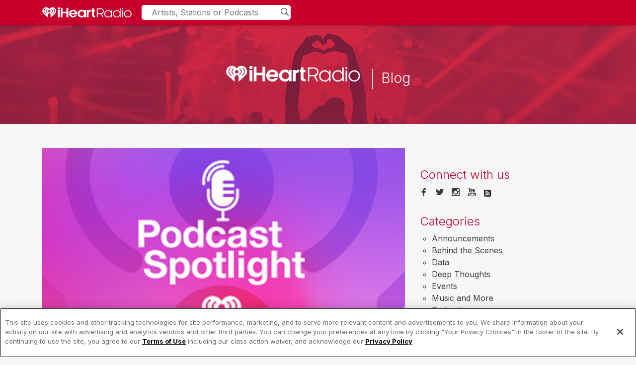

--- FILE ---
content_type: text/html; charset=UTF-8
request_url: https://blog.iheart.com/post/tags/back-biz-katie-and-boz
body_size: 5261
content:
<!DOCTYPE html>
<html lang="en" dir="ltr" prefix="og: https://ogp.me/ns#">
  <head>
    <title>back to biz with katie and boz | iHeart Blog</title>
    <meta charset="utf-8" />
<meta name="robots" content="index, follow" />
<link rel="shortlink" href="https://blog.iheart.com/post/tags/back-biz-katie-and-boz" />
<link rel="canonical" href="https://blog.iheart.com/post/tags/back-biz-katie-and-boz" />
<meta name="Generator" content="Drupal 10 (https://www.drupal.org)" />
<meta name="MobileOptimized" content="width" />
<meta name="HandheldFriendly" content="true" />
<meta name="viewport" content="width=device-width, initial-scale=1.0" />
<link rel="icon" href="/profiles/iheartblog/themes/iheartmediablog/favicon.ico" type="image/vnd.microsoft.icon" />

    <link rel="stylesheet" media="all" href="/sites/iheartblog/files/css/css_TIwBPTqMovee8JX6CMYXCMcbHVFkG5hzjeRJ3j7Wy5s.css?delta=0&amp;language=en&amp;theme=iheartmediablog&amp;include=eJwdxNENgCAMBcCFkM70kAZrCjUUVLY38T5ut86U-7ygESfeIAejj8pZkNQKFbUE3XwslVaCLx9cKcE53MKP03-slqfyB6o-Hl0" />
<link rel="stylesheet" media="all" href="/sites/iheartblog/files/css/css_wVDEJCTdi550-v3XYyypmO75ct2vrpHqfSaLQl1UgW4.css?delta=1&amp;language=en&amp;theme=iheartmediablog&amp;include=eJwdxNENgCAMBcCFkM70kAZrCjUUVLY38T5ut86U-7ygESfeIAejj8pZkNQKFbUE3XwslVaCLx9cKcE53MKP03-slqfyB6o-Hl0" />

    <script type="application/json" data-drupal-selector="drupal-settings-json">{"path":{"baseUrl":"\/","pathPrefix":"","currentPath":"taxonomy\/term\/13176","currentPathIsAdmin":false,"isFront":false,"currentLanguage":"en"},"pluralDelimiter":"\u0003","gtag":{"tagId":"","consentMode":false,"otherIds":[],"events":[],"additionalConfigInfo":[]},"suppressDeprecationErrors":true,"ajaxPageState":{"libraries":"eJxVyEsKwDAIANELpcmRiiFiLVqh2k9u39BdNg9myIwE1wAqNEg0d4Yd3nlq4g3hDMXGUMXGE6sgi0cXPih590AtFRzTzfh4-c1q7RL8ALEAK7g","theme":"iheartmediablog","theme_token":null},"ajaxTrustedUrl":{"\/search\/node":true},"gtm":{"tagId":null,"settings":{"data_layer":"dataLayer","include_classes":false,"allowlist_classes":"google\nnonGooglePixels\nnonGoogleScripts\nnonGoogleIframes","blocklist_classes":"customScripts\ncustomPixels","include_environment":false,"environment_id":"","environment_token":""},"tagIds":["GTM-WDK7LQB"]},"user":{"uid":0,"permissionsHash":"6cdd6fce04e0fcb48fa82cd47ce03a3a86fc06960a14cb061968c07d6fd45358"}}</script>
<script src="/sites/iheartblog/files/js/js_twO3W9SPAVkJvdtDHF9e3W3hve6hhHtYijfGljD2Lkk.js?scope=header&amp;delta=0&amp;language=en&amp;theme=iheartmediablog&amp;include=eJxLz89Pz0mNL0lM108HEjrpqHy9xKzEClTBXJ3MjNTEopLc1JTMxKScfKBYTn5SYo5ucUllTmZeOgAcsx-y"></script>
<script src="/modules/contrib/google_tag/js/gtag.js?t8ypei"></script>
<script src="/modules/contrib/google_tag/js/gtm.js?t8ypei"></script>

      <!-- SEO Canonical -->
      <script type="text/javascript">
        var currentUrl = window.location.href;
        //console.log(currentUrl);
        var canonicalLink = document.createElement('link');
          canonicalLink.rel = 'canonical';
          canonicalLink.href = currentUrl;
          document.head.appendChild(canonicalLink);
      </script>
      <script>
        function getParameterByName(name, url) {
          if (!url) url = window.location.href;
          name = name.replace(/[\[\]]/g, '\\$&');
          var regex = new RegExp('[?&]' + name + '(=([^&#]*)|&|#|$)'),
              results = regex.exec(url);
          if (!results) return null;
          if (!results[2]) return '';
          return decodeURIComponent(results[2].replace(/\+/g, ' '));
        }
        window.analyticsData = {
          "events": {
            "active": {
              "device": {
                "host": "webapp.US"
              },
              "querystring": {
                "sc": getParameterByName('sc'),
                "campid": getParameterByName('campid'),
                "cid": getParameterByName('cid'),
                "keyid": getParameterByName('keyid'),
                "pname": getParameterByName('pname')
              },
              "pageName": "microsite_home",
              "view": {
                "stationCallLetter": "ihm-ip",
                "stationFormat": "IHEARTMUSIC",
                "stationMarket": "CORPORATE",
                "stationMicrosite": "iHeartRadio Blog"
              }
            }
          }
        };
      </script>
	    <script src="//assets.adobedtm.com/98de9919e92a38033805f9f035c43198533e4380/satelliteLib-38c7b1e4b1bb3e0378e82d10601662aebfb04eda.js" type="text/javascript"></script>
  </head>
  <body class="role-anonymous">
        <a href="#main-content" class="visually-hidden focusable">
      Skip to main content
    </a>
    <noscript><iframe src="https://www.googletagmanager.com/ns.html?id=GTM-WDK7LQB"
                  height="0" width="0" style="display:none;visibility:hidden"></iframe></noscript>

      <div class="dialog-off-canvas-main-canvas" data-off-canvas-main-canvas>
    					<header id="navbar" role="banner">
			<div class="ihm-brand">
				<div class="container">
					<div class="navbar-header">
						  <div>
          <a class="logo pull-left" href="http://www.iheart.com" target="_blank" title="Home" rel="home">
      <img src="/profiles/iheartblog/themes/iheartmediablog/logo.svg" alt="Home" />
    </a>
      
  </div>

					</div>
					<div class="global-search">
						<input type="search" id="iheart-search" placeholder="Artists, Stations or Podcasts">
						<i class="icon-magnifying-glass magnifying-glass type-small"></i>
					</div>
				</div>
			</div>
			<div class="blog-title">
				<div class="container">
					<a href="/">
						<strong class="header-logo"></strong>
						<span>&nbsp;</span>
						<strong>Blog</strong>
					</a>
				</div>
			</div>
										<div class="navbar-collapse collapse">
					  <div>
    <nav role="navigation" aria-labelledby="block-iheartmediablog-main-menu-menu" id="block-iheartmediablog-main-menu">
            
  <h2 class="visually-hidden" id="block-iheartmediablog-main-menu-menu">Main navigation</h2>
  

        
              <ul>
              <li>
        <a href="/" data-drupal-link-system-path="&lt;front&gt;">Home</a>
              </li>
          <li>
        <a href="/" data-drupal-link-system-path="&lt;front&gt;">Home</a>
              </li>
        </ul>
  


  </nav>
<nav role="navigation" aria-labelledby="block-iheartmediablog-account-menu-menu" id="block-iheartmediablog-account-menu">
            
  <h2 class="visually-hidden" id="block-iheartmediablog-account-menu-menu">User account menu</h2>
  

        
              <ul>
              <li>
        <a href="/user/login" data-drupal-link-system-path="user/login">Log in</a>
              </li>
        </ul>
  


  </nav>

  </div>

				</div>
					</header>
	
			<div class="heading" role="heading">
			  <div>
    <div data-drupal-messages-fallback class="hidden"></div>

  </div>

		</div>
	
<main role="main" class="container main-container">
	<div class="row">
				<section class="col-md-8 body">
						
								
								
								
																			
									
													<a id="main-content"></a>
					  <div>
    <div id="block-iheartmediablog-content">
  
    
      <div class="form-wrapper-div"><div class="js-view-dom-id-0df33237bbd5fc35165930166ee9f3dec2c8d7110a344b96acf827955fefbaa2">
  
  
  

      <header>
      <div>
  
    
  
</div>

    </header>
  
  
  

      <div class="post"><div class="banner">
  <a href="/post/podcast-spotlight-looking-new-show-listen-heres-whats-new-podcasts-week-6">
        <img loading="lazy" src="https://iheart-blog.s3.amazonaws.com/media/image/2020-06/Podcast%20Spotlight_1200x628.jpg" width="1200" height="628" alt="Banner for Podcast Spotlight posts " />


    </a>
</div>
<div class="thumb">
  <a href="/post/podcast-spotlight-looking-new-show-listen-heres-whats-new-podcasts-week-6">
        <img loading="lazy" src="https://iheart-blog.s3.amazonaws.com/media/image/2020-06/0_00_a_aa_aaa_Podcast_Spotlightthumb.png" width="150" height="150" alt="Thumbnail for Podcast Spotlight " />


    </a>
</div>
<div class="summary">
  <time datetime="2020-06-05T18:25:24Z">06.05.20</time>

  <h2><a href="/post/podcast-spotlight-looking-new-show-listen-heres-whats-new-podcasts-week-6" hreflang="en">Podcast Spotlight: Looking for a New Show to Listen To? Here’s What’s New in Podcasts This Week! </a></h2>
  <p>Here are all of the new iHeartRadio podcasts, seasons and episodes available this week—look for one that interests you and check it out!  </p>
  <div class="extra">      
        <div class="tags">
      <span class="label">Tags:</span> <span class="keywords"><a href="/post/tags/back-biz-katie-and-boz" hreflang="en">back to biz with katie and boz</a>, <a href="/post/tags/forgotten-women-juarez" hreflang="en">forgotten: the women of juarez</a>, <a href="/post/tags/podcast-spotlight" hreflang="en">podcast spotlight</a>, <a href="/post/tags/shack-show" hreflang="en">the shack show</a></span>
    </div>  
     
  </div>
</div></div>

    

  
  

  
  
</div>
</div>

  </div>

  </div>

				
					</section>

		<aside class="col-md-4 mp-sidebar" role="complementary">

						
															  <div>
    <div id="block-iheartblogsocial-mediablock">
  
    
      <h3>Connect with us</h3>
      <ul class="inline">
        <li><a href="http://www.facebook.com/iHeartRadio" target="_blank" title="Connect with Facebook"><i class="icon icon-facebook"></i></a></li>
        <li><a href="http://twitter.com/iHeartRadio" target="_blank" title="Connect with Twitter"><i class="icon icon-twitter"></i></a></li>
        <li><a href="http://instagram.com/iHeartRadio" target="_blank" title="iHeartRadio Instagram"><i class="icon icon-instagram"></i></a></li>
        <li><a href="https://www.youtube.com/user/iheartradio" target="_blank" title="iHeartRadio YouTube"><i class="icon icon-youtube"></i></a></li>
          <li><a href="http://feeds.feedburner.com/iHeartRadioBlog" target="_blank" title="iHeartRadio Blog RSS"><img src="/profiles/iheartblog/themes/iheartmediablog/images/img/rss.png" width="14" height="14"></a></li>
      </ul>
  </div>
<div id="block-iheartblogcategoriesblock">
  
    
      <h3>Categories</h3><ul><li><a href="/post/category/announcements">Announcements</a></li><li><a href="/post/category/behind-scenes">Behind the Scenes</a></li><li><a href="/post/category/data">Data</a></li><li><a href="/post/category/deep-thoughts">Deep Thoughts</a></li><li><a href="/post/category/events">Events</a></li><li><a href="/post/category/music-and-more">Music and More</a></li><li><a href="/post/category/podcasts">Podcasts</a></li><li><a href="/post/category/theiheartlife">TheiHeartLife</a></li></ul><div id="related-posts"></div>
  </div>
<div class="search-block-form" data-drupal-selector="search-block-form" id="block-iheartmediablog-search" role="search">
  
    
      <form action="/search/node" method="get" id="search-block-form" accept-charset="UTF-8">
  <div class="js-form-item form-item js-form-type-search form-item-keys js-form-item-keys form-no-label">
      <label for="edit-keys" class="visually-hidden">Search</label>
        <input title="Enter the terms you wish to search for." data-drupal-selector="edit-keys" type="search" id="edit-keys" name="keys" value="" size="15" maxlength="128" class="form-search form-control" />

        </div>
<div class="form-wrapper-div"><input data-drupal-selector="edit-submit" type="submit" id="edit-submit" value="Search" class="button js-form-submit form-submit" />
</div>

</form>

  </div>

  </div>

					<a class="twitter-timeline" width="100%" height="900" href="https://twitter.com/iheartradio">Tweets by @iHeartRadio</a>
							
		</aside>

	</div>
</main>

<footer class="footer">
	<div class="container">
		<div class="row">
			<div class="col-md-auto">
				<div class="footer-logo">
					<a href="https://iheartradio.com" title="iHeartRadio">iHeartRadio</a>
					<p class="type-secondary">Music, radio and podcasts, all free. Listen online or download the iHeartRadio App.</p>
				</div>
				<div class="connect">
					<h4>Connect</h4>
					<ul class="inline">
						<li>
							<a href="https://www.facebook.com/iHeartRadio" target="_blank" title="Connect with Facebook">
								<i class="icon icon-facebook"></i>
							</a>
						</li>
						<li>
							<a href="https://www.twitter.com/iHeartRadio" target="_blank" title="Connect with Twitter">
								<i class="icon icon-twitter"></i>
							</a>
						</li>
						<li>
							<a href="https://www.instagram.com/iHeartRadio" target="_blank" title="iHeartRadio Instagram">
								<i class="icon icon-instagram"></i>
							</a>
						</li>
						<li>
							<a href="https://www.youtube.com/user/iheartradio" target="_blank" title="iHeartRadio YouTube">
								<i class="icon icon-youtube"></i>
							</a>
						</li>
					</ul>
				</div>
			</div>
			<div class="col offset-md-1 footer-links">
				<div class="row">
					<div class="col-6 col-md-3">
						<h4>Explore</h4>
						<ul>
							<li><a href="https://www.iheart.com/" title="iHeartRadio">iHeartRadio</a></li>
							<li><a href="https://www.iheart.com/live/" title="Live Radio">Live Radio</a></li>
							<li><a href="https://www.iheart.com/podcast/" title="Podcasts">Podcasts</a></li>
							<li><a href="https://www.iheart.com/artist/" title="Custom Radio">Artist Radio</a></li>
							<li><a href="https://www.iheart.com/playlist/" title="Playlists">Playlists</a></li>
							<li><a href="https://www.iheart.com/genre/" title="Genres">Genres</a></li>
						</ul>
					</div>
					<div class="col-6 col-md-3">
						<h4>Exclusives</h4>
						<ul>
							<li><a href="https://www.iheart.com/news/" title="News">News</a></li>
							<li><a href="https://www.iheart.com/content/iheartradio-features/" title="Features">Features</a></li>
							<li><a href="https://news.iheart.com/contests/" title="Contests">Contests</a></li>
							<li><a href="https://news.iheart.com/photo/" title="Photos">Photos</a></li>
						</ul>
					</div>
					<div class="col-6 col-md-3">
						<h4>Information</h4>
						<ul>
							<li><a href="https://www.iheart.com/about/" title="About iHeartRadio" target="_blank">About iHeartRadio</a></li>
							<li><a href="https://www.iheartmedia.com/advertising" title="Advertise" target="_blank">Advertise</a></li>
							<li><a href="https://blog.iheart.com" title="iHeartRadio Blog" target="_blank">Blog</a></li>
							<li><a href="https://brand.iheart.com" target="_blank" title="Brand Guidelines">Brand Guidelines</a></li>
							<li><a href="https://www.iheart.com/content/general-contesting-guidelines/" target="_blank" title="Contest Guidelines">Contest Guidelines</a></li>
							<li><a href="https://www.iheart.com/offers/" target="_blank" title="Subscription Offers">Subscription Offers</a></li>
							<li><a href="https://jobs.iheart.com" target="_blank" title="Jobs">Jobs</a></li>
						</ul>
					</div>
					<div class="col-6 col-md-3">
						<h4>Get the app</h4>
						<ul>
							<li><a href="https://www.iheart.com/apps/#auto" target="_blank" title="Automotive">Automotive</a></li>
							<li><a href="https://www.iheart.com/apps/#home" target="_blank" title="Home">Home</a></li>
							<li><a href="https://www.iheart.com/apps/" title="Mobile" target="_blank">Mobile</a></li>
							<li><a href="https://www.iheart.com/apps/#wear" target="_blank" title="Wearables">Wearables</a></li>
						</ul>
					</div>
				</div>
			</div>
		</div>
		<div class="copyright row">
			<div class="col-md copyright-left">&copy;
				2026
				iHeartMedia, Inc.</div>
			<ul class="col-md-auto copyright-right ml-auto">
				<li>
					<a href="https://www.iheart.com/help/" target="_blank">Help</a>
				</li>
				<li>
					<a href="https://www.iheart.com/privacy/" target="_blank">Privacy Policy</a>
				</li>
				<li>
					<a href="https://www.iheart.com/terms/" target="_blank">Terms of Use</a>
				</li>
				<li> <span class="ot-sdk-show-settings" style="cursor: pointer;"></span>&nbsp;</li>
				<li>
					<a href="https://www.iheart.com/content/privacy-rights-choice-and-access/" target="_blank">AdChoices <img alt="Ad Choices" src="/profiles/iheartblog/themes/iheartmediablog/images/img/adchoices.png" class="adchoice"></a>
				</li>
			</ul>
		</div>
	</div>
</footer>

  </div>

    
    <script src="/sites/iheartblog/files/js/js_K5_WhHwkCeAJxk2zHLpzW4d8PxwYRiRppcSqSIUvuEk.js?scope=footer&amp;delta=0&amp;language=en&amp;theme=iheartmediablog&amp;include=eJxLz89Pz0mNL0lM108HEjrpqHy9xKzEClTBXJ3MjNTEopLc1JTMxKScfKBYTn5SYo5ucUllTmZeOgAcsx-y"></script>

  <script type="text/javascript">_satellite.pageBottom();</script>
 	<script>
	     var _comscore = _comscore || [];
	     _comscore.push({ c1: "2", c2: "6036262"});
	     (function() {
	           var s = document.createElement("script"), el = document.getElementsByTagName("script")[0]; s.async = true;
	           s.src = (document.location.protocol == "https:" ? "https://sb" : "http://b") + ".scorecardresearch.com/beacon.js";
	           el.parentNode.insertBefore(s, el);
	     })();
	</script>
	<noscript><img src="https://sb.scorecardresearch.com/p?c1=2&c2=6036262&cv=2.0&cj=1" /></noscript>
  </body>
</html>


--- FILE ---
content_type: text/css
request_url: https://blog.iheart.com/sites/iheartblog/files/css/css_wVDEJCTdi550-v3XYyypmO75ct2vrpHqfSaLQl1UgW4.css?delta=1&language=en&theme=iheartmediablog&include=eJwdxNENgCAMBcCFkM70kAZrCjUUVLY38T5ut86U-7ygESfeIAejj8pZkNQKFbUE3XwslVaCLx9cKcE53MKP03-slqfyB6o-Hl0
body_size: 40102
content:
@import url("https://fonts.googleapis.com/css?family=Inter:200,300,400,500,600,700&display=swap");
/* @license GPL-2.0-or-later https://www.drupal.org/licensing/faq */
*,*::before,*::after{box-sizing:border-box;}html{font-family:sans-serif;line-height:1.15;-webkit-text-size-adjust:100%;-webkit-tap-highlight-color:rgba(0,0,0,0);}article,aside,figcaption,figure,footer,header,hgroup,main,nav,section{display:block;}body{margin:0;font-family:"Inter",sans-serif;font-size:1rem;font-weight:400;line-height:1.5;color:#2f3133;text-align:left;background-color:#f7f7f7;}[tabindex="-1"]:focus:not(:focus-visible){outline:0 !important;}hr{box-sizing:content-box;height:0;overflow:visible;}h1,h2,h3,h4,h5,h6{margin-top:0;margin-bottom:0.5rem;}p{margin-top:0;margin-bottom:1rem;}abbr[title],abbr[data-original-title]{text-decoration:underline;text-decoration:underline dotted;cursor:help;border-bottom:0;text-decoration-skip-ink:none;}address{margin-bottom:1rem;font-style:normal;line-height:inherit;}ol,ul,dl{margin-top:0;margin-bottom:1rem;}ol ol,ul ul,ol ul,ul ol{margin-bottom:0;}dt{font-weight:700;}dd{margin-bottom:.5rem;margin-left:0;}blockquote{margin:0 0 1rem;}b,strong{font-weight:bolder;}small{font-size:80%;}sub,sup{position:relative;font-size:75%;line-height:0;vertical-align:baseline;}sub{bottom:-.25em;}sup{top:-.5em;}a{color:#c6002b;text-decoration:none;background-color:transparent;}a:hover{color:#7a001a;text-decoration:underline;}a:not([href]){color:inherit;text-decoration:none;}a:not([href]):hover{color:inherit;text-decoration:none;}pre,code,kbd,samp{font-family:SFMono-Regular,Menlo,Monaco,Consolas,"Liberation Mono","Courier New",monospace;font-size:1em;}pre{margin-top:0;margin-bottom:1rem;overflow:auto;-ms-overflow-style:scrollbar;}figure{margin:0 0 1rem;}img{vertical-align:middle;border-style:none;}svg{overflow:hidden;vertical-align:middle;}table{border-collapse:collapse;}caption{padding-top:0.75rem;padding-bottom:0.75rem;color:#6c757d;text-align:left;caption-side:bottom;}th{text-align:inherit;}label{display:inline-block;margin-bottom:0.5rem;}button{border-radius:0;}button:focus{outline:1px dotted;outline:5px auto -webkit-focus-ring-color;}input,button,select,optgroup,textarea{margin:0;font-family:inherit;font-size:inherit;line-height:inherit;}button,input{overflow:visible;}button,select{text-transform:none;}[role="button"]{cursor:pointer;}select{word-wrap:normal;}button,[type="button"],[type="reset"],[type="submit"]{-webkit-appearance:button;}button:not(:disabled),[type="button"]:not(:disabled),[type="reset"]:not(:disabled),[type="submit"]:not(:disabled){cursor:pointer;}button::-moz-focus-inner,[type="button"]::-moz-focus-inner,[type="reset"]::-moz-focus-inner,[type="submit"]::-moz-focus-inner{padding:0;border-style:none;}input[type="radio"],input[type="checkbox"]{box-sizing:border-box;padding:0;}textarea{overflow:auto;resize:vertical;}fieldset{min-width:0;padding:0;margin:0;border:0;}legend{display:block;width:100%;max-width:100%;padding:0;margin-bottom:.5rem;font-size:1.5rem;line-height:inherit;color:inherit;white-space:normal;}progress{vertical-align:baseline;}[type="number"]::-webkit-inner-spin-button,[type="number"]::-webkit-outer-spin-button{height:auto;}[type="search"]{outline-offset:-2px;-webkit-appearance:none;}[type="search"]::-webkit-search-decoration{-webkit-appearance:none;}::-webkit-file-upload-button{font:inherit;-webkit-appearance:button;}output{display:inline-block;}summary{display:list-item;cursor:pointer;}template{display:none;}[hidden]{display:none !important;}h1,h2,h3,h4,h5,h6,.h1,.h2,.h3,.h4,.h5,.h6{margin-bottom:0.5rem;font-weight:600;line-height:1.2;}h1,.h1{font-size:2.25rem;}h2,.h2{font-size:1.65rem;}h3,.h3{font-size:1.5rem;}h4,.h4{font-size:1.25rem;}h5,.h5{font-size:1.15rem;}h6,.h6{font-size:1rem;}.lead{font-size:1.25rem;font-weight:300;}.display-1{font-size:6rem;font-weight:300;line-height:1.2;}.display-2{font-size:5.5rem;font-weight:300;line-height:1.2;}.display-3{font-size:4.5rem;font-weight:300;line-height:1.2;}.display-4{font-size:3.5rem;font-weight:300;line-height:1.2;}hr{margin-top:1rem;margin-bottom:1rem;border:0;border-top:1px solid rgba(0,0,0,0.1);}small,.small{font-size:80%;font-weight:400;}mark,.mark{padding:0.2em;background-color:#fcf8e3;}.list-unstyled{padding-left:0;list-style:none;}.list-inline{padding-left:0;list-style:none;}.list-inline-item{display:inline-block;}.list-inline-item:not(:last-child){margin-right:0.5rem;}.initialism{font-size:90%;text-transform:uppercase;}.blockquote{margin-bottom:1rem;font-size:1.25rem;}.blockquote-footer{display:block;font-size:80%;color:#6c757d;}.blockquote-footer::before{content:"\2014\00A0";}.img-fluid{max-width:100%;height:auto;}.img-thumbnail{padding:0.25rem;background-color:#f7f7f7;border:1px solid #dee2e6;border-radius:0.4rem;max-width:100%;height:auto;}.figure{display:inline-block;}.figure-img{margin-bottom:0.5rem;line-height:1;}.figure-caption{font-size:90%;color:#6c757d;}.container{width:100%;padding-right:15px;padding-left:15px;margin-right:auto;margin-left:auto;}@media (min-width:576px){.container{max-width:540px;}}@media (min-width:768px){.container{max-width:720px;}}@media (min-width:992px){.container{max-width:960px;}}@media (min-width:1200px){.container{max-width:1140px;}}.container-fluid,.container-sm,.container-md,.container-lg,.container-xl{width:100%;padding-right:15px;padding-left:15px;margin-right:auto;margin-left:auto;}@media (min-width:576px){.container,.container-sm{max-width:540px;}}@media (min-width:768px){.container,.container-sm,.container-md{max-width:720px;}}@media (min-width:992px){.container,.container-sm,.container-md,.container-lg{max-width:960px;}}@media (min-width:1200px){.container,.container-sm,.container-md,.container-lg,.container-xl{max-width:1140px;}}.row{display:flex;flex-wrap:wrap;margin-right:-15px;margin-left:-15px;}.no-gutters{margin-right:0;margin-left:0;}.no-gutters > .col,.no-gutters > [class*="col-"]{padding-right:0;padding-left:0;}.col-1,.col-2,.col-3,.col-4,.col-5,.col-6,.col-7,.col-8,.col-9,.col-10,.col-11,.col-12,.col,.col-auto,.col-sm-1,.col-sm-2,.col-sm-3,.col-sm-4,.col-sm-5,.col-sm-6,.col-sm-7,.col-sm-8,.col-sm-9,.col-sm-10,.col-sm-11,.col-sm-12,.col-sm,.col-sm-auto,.col-md-1,.col-md-2,.col-md-3,.col-md-4,.col-md-5,.col-md-6,.col-md-7,.col-md-8,.col-md-9,.col-md-10,.col-md-11,.col-md-12,.col-md,.col-md-auto,.col-lg-1,.col-lg-2,.col-lg-3,.col-lg-4,.col-lg-5,.col-lg-6,.col-lg-7,.col-lg-8,.col-lg-9,.col-lg-10,.col-lg-11,.col-lg-12,.col-lg,.col-lg-auto,.col-xl-1,.col-xl-2,.col-xl-3,.col-xl-4,.col-xl-5,.col-xl-6,.col-xl-7,.col-xl-8,.col-xl-9,.col-xl-10,.col-xl-11,.col-xl-12,.col-xl,.col-xl-auto{position:relative;width:100%;padding-right:15px;padding-left:15px;}.col{flex-basis:0;flex-grow:1;min-width:0;max-width:100%;}.row-cols-1 > *{flex:0 0 100%;max-width:100%;}.row-cols-2 > *{flex:0 0 50%;max-width:50%;}.row-cols-3 > *{flex:0 0 33.33333%;max-width:33.33333%;}.row-cols-4 > *{flex:0 0 25%;max-width:25%;}.row-cols-5 > *{flex:0 0 20%;max-width:20%;}.row-cols-6 > *{flex:0 0 16.66667%;max-width:16.66667%;}.col-auto{flex:0 0 auto;width:auto;max-width:100%;}.col-1{flex:0 0 8.33333%;max-width:8.33333%;}.col-2{flex:0 0 16.66667%;max-width:16.66667%;}.col-3{flex:0 0 25%;max-width:25%;}.col-4{flex:0 0 33.33333%;max-width:33.33333%;}.col-5{flex:0 0 41.66667%;max-width:41.66667%;}.col-6{flex:0 0 50%;max-width:50%;}.col-7{flex:0 0 58.33333%;max-width:58.33333%;}.col-8{flex:0 0 66.66667%;max-width:66.66667%;}.col-9{flex:0 0 75%;max-width:75%;}.col-10{flex:0 0 83.33333%;max-width:83.33333%;}.col-11{flex:0 0 91.66667%;max-width:91.66667%;}.col-12{flex:0 0 100%;max-width:100%;}.order-first{order:-1;}.order-last{order:13;}.order-0{order:0;}.order-1{order:1;}.order-2{order:2;}.order-3{order:3;}.order-4{order:4;}.order-5{order:5;}.order-6{order:6;}.order-7{order:7;}.order-8{order:8;}.order-9{order:9;}.order-10{order:10;}.order-11{order:11;}.order-12{order:12;}.offset-1{margin-left:8.33333%;}.offset-2{margin-left:16.66667%;}.offset-3{margin-left:25%;}.offset-4{margin-left:33.33333%;}.offset-5{margin-left:41.66667%;}.offset-6{margin-left:50%;}.offset-7{margin-left:58.33333%;}.offset-8{margin-left:66.66667%;}.offset-9{margin-left:75%;}.offset-10{margin-left:83.33333%;}.offset-11{margin-left:91.66667%;}@media (min-width:576px){.col-sm{flex-basis:0;flex-grow:1;min-width:0;max-width:100%;}.row-cols-sm-1 > *{flex:0 0 100%;max-width:100%;}.row-cols-sm-2 > *{flex:0 0 50%;max-width:50%;}.row-cols-sm-3 > *{flex:0 0 33.33333%;max-width:33.33333%;}.row-cols-sm-4 > *{flex:0 0 25%;max-width:25%;}.row-cols-sm-5 > *{flex:0 0 20%;max-width:20%;}.row-cols-sm-6 > *{flex:0 0 16.66667%;max-width:16.66667%;}.col-sm-auto{flex:0 0 auto;width:auto;max-width:100%;}.col-sm-1{flex:0 0 8.33333%;max-width:8.33333%;}.col-sm-2{flex:0 0 16.66667%;max-width:16.66667%;}.col-sm-3{flex:0 0 25%;max-width:25%;}.col-sm-4{flex:0 0 33.33333%;max-width:33.33333%;}.col-sm-5{flex:0 0 41.66667%;max-width:41.66667%;}.col-sm-6{flex:0 0 50%;max-width:50%;}.col-sm-7{flex:0 0 58.33333%;max-width:58.33333%;}.col-sm-8{flex:0 0 66.66667%;max-width:66.66667%;}.col-sm-9{flex:0 0 75%;max-width:75%;}.col-sm-10{flex:0 0 83.33333%;max-width:83.33333%;}.col-sm-11{flex:0 0 91.66667%;max-width:91.66667%;}.col-sm-12{flex:0 0 100%;max-width:100%;}.order-sm-first{order:-1;}.order-sm-last{order:13;}.order-sm-0{order:0;}.order-sm-1{order:1;}.order-sm-2{order:2;}.order-sm-3{order:3;}.order-sm-4{order:4;}.order-sm-5{order:5;}.order-sm-6{order:6;}.order-sm-7{order:7;}.order-sm-8{order:8;}.order-sm-9{order:9;}.order-sm-10{order:10;}.order-sm-11{order:11;}.order-sm-12{order:12;}.offset-sm-0{margin-left:0;}.offset-sm-1{margin-left:8.33333%;}.offset-sm-2{margin-left:16.66667%;}.offset-sm-3{margin-left:25%;}.offset-sm-4{margin-left:33.33333%;}.offset-sm-5{margin-left:41.66667%;}.offset-sm-6{margin-left:50%;}.offset-sm-7{margin-left:58.33333%;}.offset-sm-8{margin-left:66.66667%;}.offset-sm-9{margin-left:75%;}.offset-sm-10{margin-left:83.33333%;}.offset-sm-11{margin-left:91.66667%;}}@media (min-width:768px){.col-md{flex-basis:0;flex-grow:1;min-width:0;max-width:100%;}.row-cols-md-1 > *{flex:0 0 100%;max-width:100%;}.row-cols-md-2 > *{flex:0 0 50%;max-width:50%;}.row-cols-md-3 > *{flex:0 0 33.33333%;max-width:33.33333%;}.row-cols-md-4 > *{flex:0 0 25%;max-width:25%;}.row-cols-md-5 > *{flex:0 0 20%;max-width:20%;}.row-cols-md-6 > *{flex:0 0 16.66667%;max-width:16.66667%;}.col-md-auto{flex:0 0 auto;width:auto;max-width:100%;}.col-md-1{flex:0 0 8.33333%;max-width:8.33333%;}.col-md-2{flex:0 0 16.66667%;max-width:16.66667%;}.col-md-3{flex:0 0 25%;max-width:25%;}.col-md-4{flex:0 0 33.33333%;max-width:33.33333%;}.col-md-5{flex:0 0 41.66667%;max-width:41.66667%;}.col-md-6{flex:0 0 50%;max-width:50%;}.col-md-7{flex:0 0 58.33333%;max-width:58.33333%;}.col-md-8{flex:0 0 66.66667%;max-width:66.66667%;}.col-md-9{flex:0 0 75%;max-width:75%;}.col-md-10{flex:0 0 83.33333%;max-width:83.33333%;}.col-md-11{flex:0 0 91.66667%;max-width:91.66667%;}.col-md-12{flex:0 0 100%;max-width:100%;}.order-md-first{order:-1;}.order-md-last{order:13;}.order-md-0{order:0;}.order-md-1{order:1;}.order-md-2{order:2;}.order-md-3{order:3;}.order-md-4{order:4;}.order-md-5{order:5;}.order-md-6{order:6;}.order-md-7{order:7;}.order-md-8{order:8;}.order-md-9{order:9;}.order-md-10{order:10;}.order-md-11{order:11;}.order-md-12{order:12;}.offset-md-0{margin-left:0;}.offset-md-1{margin-left:8.33333%;}.offset-md-2{margin-left:16.66667%;}.offset-md-3{margin-left:25%;}.offset-md-4{margin-left:33.33333%;}.offset-md-5{margin-left:41.66667%;}.offset-md-6{margin-left:50%;}.offset-md-7{margin-left:58.33333%;}.offset-md-8{margin-left:66.66667%;}.offset-md-9{margin-left:75%;}.offset-md-10{margin-left:83.33333%;}.offset-md-11{margin-left:91.66667%;}}@media (min-width:992px){.col-lg{flex-basis:0;flex-grow:1;min-width:0;max-width:100%;}.row-cols-lg-1 > *{flex:0 0 100%;max-width:100%;}.row-cols-lg-2 > *{flex:0 0 50%;max-width:50%;}.row-cols-lg-3 > *{flex:0 0 33.33333%;max-width:33.33333%;}.row-cols-lg-4 > *{flex:0 0 25%;max-width:25%;}.row-cols-lg-5 > *{flex:0 0 20%;max-width:20%;}.row-cols-lg-6 > *{flex:0 0 16.66667%;max-width:16.66667%;}.col-lg-auto{flex:0 0 auto;width:auto;max-width:100%;}.col-lg-1{flex:0 0 8.33333%;max-width:8.33333%;}.col-lg-2{flex:0 0 16.66667%;max-width:16.66667%;}.col-lg-3{flex:0 0 25%;max-width:25%;}.col-lg-4{flex:0 0 33.33333%;max-width:33.33333%;}.col-lg-5{flex:0 0 41.66667%;max-width:41.66667%;}.col-lg-6{flex:0 0 50%;max-width:50%;}.col-lg-7{flex:0 0 58.33333%;max-width:58.33333%;}.col-lg-8{flex:0 0 66.66667%;max-width:66.66667%;}.col-lg-9{flex:0 0 75%;max-width:75%;}.col-lg-10{flex:0 0 83.33333%;max-width:83.33333%;}.col-lg-11{flex:0 0 91.66667%;max-width:91.66667%;}.col-lg-12{flex:0 0 100%;max-width:100%;}.order-lg-first{order:-1;}.order-lg-last{order:13;}.order-lg-0{order:0;}.order-lg-1{order:1;}.order-lg-2{order:2;}.order-lg-3{order:3;}.order-lg-4{order:4;}.order-lg-5{order:5;}.order-lg-6{order:6;}.order-lg-7{order:7;}.order-lg-8{order:8;}.order-lg-9{order:9;}.order-lg-10{order:10;}.order-lg-11{order:11;}.order-lg-12{order:12;}.offset-lg-0{margin-left:0;}.offset-lg-1{margin-left:8.33333%;}.offset-lg-2{margin-left:16.66667%;}.offset-lg-3{margin-left:25%;}.offset-lg-4{margin-left:33.33333%;}.offset-lg-5{margin-left:41.66667%;}.offset-lg-6{margin-left:50%;}.offset-lg-7{margin-left:58.33333%;}.offset-lg-8{margin-left:66.66667%;}.offset-lg-9{margin-left:75%;}.offset-lg-10{margin-left:83.33333%;}.offset-lg-11{margin-left:91.66667%;}}@media (min-width:1200px){.col-xl{flex-basis:0;flex-grow:1;min-width:0;max-width:100%;}.row-cols-xl-1 > *{flex:0 0 100%;max-width:100%;}.row-cols-xl-2 > *{flex:0 0 50%;max-width:50%;}.row-cols-xl-3 > *{flex:0 0 33.33333%;max-width:33.33333%;}.row-cols-xl-4 > *{flex:0 0 25%;max-width:25%;}.row-cols-xl-5 > *{flex:0 0 20%;max-width:20%;}.row-cols-xl-6 > *{flex:0 0 16.66667%;max-width:16.66667%;}.col-xl-auto{flex:0 0 auto;width:auto;max-width:100%;}.col-xl-1{flex:0 0 8.33333%;max-width:8.33333%;}.col-xl-2{flex:0 0 16.66667%;max-width:16.66667%;}.col-xl-3{flex:0 0 25%;max-width:25%;}.col-xl-4{flex:0 0 33.33333%;max-width:33.33333%;}.col-xl-5{flex:0 0 41.66667%;max-width:41.66667%;}.col-xl-6{flex:0 0 50%;max-width:50%;}.col-xl-7{flex:0 0 58.33333%;max-width:58.33333%;}.col-xl-8{flex:0 0 66.66667%;max-width:66.66667%;}.col-xl-9{flex:0 0 75%;max-width:75%;}.col-xl-10{flex:0 0 83.33333%;max-width:83.33333%;}.col-xl-11{flex:0 0 91.66667%;max-width:91.66667%;}.col-xl-12{flex:0 0 100%;max-width:100%;}.order-xl-first{order:-1;}.order-xl-last{order:13;}.order-xl-0{order:0;}.order-xl-1{order:1;}.order-xl-2{order:2;}.order-xl-3{order:3;}.order-xl-4{order:4;}.order-xl-5{order:5;}.order-xl-6{order:6;}.order-xl-7{order:7;}.order-xl-8{order:8;}.order-xl-9{order:9;}.order-xl-10{order:10;}.order-xl-11{order:11;}.order-xl-12{order:12;}.offset-xl-0{margin-left:0;}.offset-xl-1{margin-left:8.33333%;}.offset-xl-2{margin-left:16.66667%;}.offset-xl-3{margin-left:25%;}.offset-xl-4{margin-left:33.33333%;}.offset-xl-5{margin-left:41.66667%;}.offset-xl-6{margin-left:50%;}.offset-xl-7{margin-left:58.33333%;}.offset-xl-8{margin-left:66.66667%;}.offset-xl-9{margin-left:75%;}.offset-xl-10{margin-left:83.33333%;}.offset-xl-11{margin-left:91.66667%;}}.d-none{display:none !important;}.d-inline{display:inline !important;}.d-inline-block{display:inline-block !important;}.d-block{display:block !important;}.d-table{display:table !important;}.d-table-row{display:table-row !important;}.d-table-cell{display:table-cell !important;}.d-flex{display:flex !important;}.d-inline-flex{display:inline-flex !important;}@media (min-width:576px){.d-sm-none{display:none !important;}.d-sm-inline{display:inline !important;}.d-sm-inline-block{display:inline-block !important;}.d-sm-block{display:block !important;}.d-sm-table{display:table !important;}.d-sm-table-row{display:table-row !important;}.d-sm-table-cell{display:table-cell !important;}.d-sm-flex{display:flex !important;}.d-sm-inline-flex{display:inline-flex !important;}}@media (min-width:768px){.d-md-none{display:none !important;}.d-md-inline{display:inline !important;}.d-md-inline-block{display:inline-block !important;}.d-md-block{display:block !important;}.d-md-table{display:table !important;}.d-md-table-row{display:table-row !important;}.d-md-table-cell{display:table-cell !important;}.d-md-flex{display:flex !important;}.d-md-inline-flex{display:inline-flex !important;}}@media (min-width:992px){.d-lg-none{display:none !important;}.d-lg-inline{display:inline !important;}.d-lg-inline-block{display:inline-block !important;}.d-lg-block{display:block !important;}.d-lg-table{display:table !important;}.d-lg-table-row{display:table-row !important;}.d-lg-table-cell{display:table-cell !important;}.d-lg-flex{display:flex !important;}.d-lg-inline-flex{display:inline-flex !important;}}@media (min-width:1200px){.d-xl-none{display:none !important;}.d-xl-inline{display:inline !important;}.d-xl-inline-block{display:inline-block !important;}.d-xl-block{display:block !important;}.d-xl-table{display:table !important;}.d-xl-table-row{display:table-row !important;}.d-xl-table-cell{display:table-cell !important;}.d-xl-flex{display:flex !important;}.d-xl-inline-flex{display:inline-flex !important;}}@media print{.d-print-none{display:none !important;}.d-print-inline{display:inline !important;}.d-print-inline-block{display:inline-block !important;}.d-print-block{display:block !important;}.d-print-table{display:table !important;}.d-print-table-row{display:table-row !important;}.d-print-table-cell{display:table-cell !important;}.d-print-flex{display:flex !important;}.d-print-inline-flex{display:inline-flex !important;}}.flex-row{flex-direction:row !important;}.flex-column{flex-direction:column !important;}.flex-row-reverse{flex-direction:row-reverse !important;}.flex-column-reverse{flex-direction:column-reverse !important;}.flex-wrap{flex-wrap:wrap !important;}.flex-nowrap{flex-wrap:nowrap !important;}.flex-wrap-reverse{flex-wrap:wrap-reverse !important;}.flex-fill{flex:1 1 auto !important;}.flex-grow-0{flex-grow:0 !important;}.flex-grow-1{flex-grow:1 !important;}.flex-shrink-0{flex-shrink:0 !important;}.flex-shrink-1{flex-shrink:1 !important;}.justify-content-start{justify-content:flex-start !important;}.justify-content-end{justify-content:flex-end !important;}.justify-content-center{justify-content:center !important;}.justify-content-between{justify-content:space-between !important;}.justify-content-around{justify-content:space-around !important;}.align-items-start{align-items:flex-start !important;}.align-items-end{align-items:flex-end !important;}.align-items-center{align-items:center !important;}.align-items-baseline{align-items:baseline !important;}.align-items-stretch{align-items:stretch !important;}.align-content-start{align-content:flex-start !important;}.align-content-end{align-content:flex-end !important;}.align-content-center{align-content:center !important;}.align-content-between{align-content:space-between !important;}.align-content-around{align-content:space-around !important;}.align-content-stretch{align-content:stretch !important;}.align-self-auto{align-self:auto !important;}.align-self-start{align-self:flex-start !important;}.align-self-end{align-self:flex-end !important;}.align-self-center{align-self:center !important;}.align-self-baseline{align-self:baseline !important;}.align-self-stretch{align-self:stretch !important;}@media (min-width:576px){.flex-sm-row{flex-direction:row !important;}.flex-sm-column{flex-direction:column !important;}.flex-sm-row-reverse{flex-direction:row-reverse !important;}.flex-sm-column-reverse{flex-direction:column-reverse !important;}.flex-sm-wrap{flex-wrap:wrap !important;}.flex-sm-nowrap{flex-wrap:nowrap !important;}.flex-sm-wrap-reverse{flex-wrap:wrap-reverse !important;}.flex-sm-fill{flex:1 1 auto !important;}.flex-sm-grow-0{flex-grow:0 !important;}.flex-sm-grow-1{flex-grow:1 !important;}.flex-sm-shrink-0{flex-shrink:0 !important;}.flex-sm-shrink-1{flex-shrink:1 !important;}.justify-content-sm-start{justify-content:flex-start !important;}.justify-content-sm-end{justify-content:flex-end !important;}.justify-content-sm-center{justify-content:center !important;}.justify-content-sm-between{justify-content:space-between !important;}.justify-content-sm-around{justify-content:space-around !important;}.align-items-sm-start{align-items:flex-start !important;}.align-items-sm-end{align-items:flex-end !important;}.align-items-sm-center{align-items:center !important;}.align-items-sm-baseline{align-items:baseline !important;}.align-items-sm-stretch{align-items:stretch !important;}.align-content-sm-start{align-content:flex-start !important;}.align-content-sm-end{align-content:flex-end !important;}.align-content-sm-center{align-content:center !important;}.align-content-sm-between{align-content:space-between !important;}.align-content-sm-around{align-content:space-around !important;}.align-content-sm-stretch{align-content:stretch !important;}.align-self-sm-auto{align-self:auto !important;}.align-self-sm-start{align-self:flex-start !important;}.align-self-sm-end{align-self:flex-end !important;}.align-self-sm-center{align-self:center !important;}.align-self-sm-baseline{align-self:baseline !important;}.align-self-sm-stretch{align-self:stretch !important;}}@media (min-width:768px){.flex-md-row{flex-direction:row !important;}.flex-md-column{flex-direction:column !important;}.flex-md-row-reverse{flex-direction:row-reverse !important;}.flex-md-column-reverse{flex-direction:column-reverse !important;}.flex-md-wrap{flex-wrap:wrap !important;}.flex-md-nowrap{flex-wrap:nowrap !important;}.flex-md-wrap-reverse{flex-wrap:wrap-reverse !important;}.flex-md-fill{flex:1 1 auto !important;}.flex-md-grow-0{flex-grow:0 !important;}.flex-md-grow-1{flex-grow:1 !important;}.flex-md-shrink-0{flex-shrink:0 !important;}.flex-md-shrink-1{flex-shrink:1 !important;}.justify-content-md-start{justify-content:flex-start !important;}.justify-content-md-end{justify-content:flex-end !important;}.justify-content-md-center{justify-content:center !important;}.justify-content-md-between{justify-content:space-between !important;}.justify-content-md-around{justify-content:space-around !important;}.align-items-md-start{align-items:flex-start !important;}.align-items-md-end{align-items:flex-end !important;}.align-items-md-center{align-items:center !important;}.align-items-md-baseline{align-items:baseline !important;}.align-items-md-stretch{align-items:stretch !important;}.align-content-md-start{align-content:flex-start !important;}.align-content-md-end{align-content:flex-end !important;}.align-content-md-center{align-content:center !important;}.align-content-md-between{align-content:space-between !important;}.align-content-md-around{align-content:space-around !important;}.align-content-md-stretch{align-content:stretch !important;}.align-self-md-auto{align-self:auto !important;}.align-self-md-start{align-self:flex-start !important;}.align-self-md-end{align-self:flex-end !important;}.align-self-md-center{align-self:center !important;}.align-self-md-baseline{align-self:baseline !important;}.align-self-md-stretch{align-self:stretch !important;}}@media (min-width:992px){.flex-lg-row{flex-direction:row !important;}.flex-lg-column{flex-direction:column !important;}.flex-lg-row-reverse{flex-direction:row-reverse !important;}.flex-lg-column-reverse{flex-direction:column-reverse !important;}.flex-lg-wrap{flex-wrap:wrap !important;}.flex-lg-nowrap{flex-wrap:nowrap !important;}.flex-lg-wrap-reverse{flex-wrap:wrap-reverse !important;}.flex-lg-fill{flex:1 1 auto !important;}.flex-lg-grow-0{flex-grow:0 !important;}.flex-lg-grow-1{flex-grow:1 !important;}.flex-lg-shrink-0{flex-shrink:0 !important;}.flex-lg-shrink-1{flex-shrink:1 !important;}.justify-content-lg-start{justify-content:flex-start !important;}.justify-content-lg-end{justify-content:flex-end !important;}.justify-content-lg-center{justify-content:center !important;}.justify-content-lg-between{justify-content:space-between !important;}.justify-content-lg-around{justify-content:space-around !important;}.align-items-lg-start{align-items:flex-start !important;}.align-items-lg-end{align-items:flex-end !important;}.align-items-lg-center{align-items:center !important;}.align-items-lg-baseline{align-items:baseline !important;}.align-items-lg-stretch{align-items:stretch !important;}.align-content-lg-start{align-content:flex-start !important;}.align-content-lg-end{align-content:flex-end !important;}.align-content-lg-center{align-content:center !important;}.align-content-lg-between{align-content:space-between !important;}.align-content-lg-around{align-content:space-around !important;}.align-content-lg-stretch{align-content:stretch !important;}.align-self-lg-auto{align-self:auto !important;}.align-self-lg-start{align-self:flex-start !important;}.align-self-lg-end{align-self:flex-end !important;}.align-self-lg-center{align-self:center !important;}.align-self-lg-baseline{align-self:baseline !important;}.align-self-lg-stretch{align-self:stretch !important;}}@media (min-width:1200px){.flex-xl-row{flex-direction:row !important;}.flex-xl-column{flex-direction:column !important;}.flex-xl-row-reverse{flex-direction:row-reverse !important;}.flex-xl-column-reverse{flex-direction:column-reverse !important;}.flex-xl-wrap{flex-wrap:wrap !important;}.flex-xl-nowrap{flex-wrap:nowrap !important;}.flex-xl-wrap-reverse{flex-wrap:wrap-reverse !important;}.flex-xl-fill{flex:1 1 auto !important;}.flex-xl-grow-0{flex-grow:0 !important;}.flex-xl-grow-1{flex-grow:1 !important;}.flex-xl-shrink-0{flex-shrink:0 !important;}.flex-xl-shrink-1{flex-shrink:1 !important;}.justify-content-xl-start{justify-content:flex-start !important;}.justify-content-xl-end{justify-content:flex-end !important;}.justify-content-xl-center{justify-content:center !important;}.justify-content-xl-between{justify-content:space-between !important;}.justify-content-xl-around{justify-content:space-around !important;}.align-items-xl-start{align-items:flex-start !important;}.align-items-xl-end{align-items:flex-end !important;}.align-items-xl-center{align-items:center !important;}.align-items-xl-baseline{align-items:baseline !important;}.align-items-xl-stretch{align-items:stretch !important;}.align-content-xl-start{align-content:flex-start !important;}.align-content-xl-end{align-content:flex-end !important;}.align-content-xl-center{align-content:center !important;}.align-content-xl-between{align-content:space-between !important;}.align-content-xl-around{align-content:space-around !important;}.align-content-xl-stretch{align-content:stretch !important;}.align-self-xl-auto{align-self:auto !important;}.align-self-xl-start{align-self:flex-start !important;}.align-self-xl-end{align-self:flex-end !important;}.align-self-xl-center{align-self:center !important;}.align-self-xl-baseline{align-self:baseline !important;}.align-self-xl-stretch{align-self:stretch !important;}}.sr-only{position:absolute;width:1px;height:1px;padding:0;margin:-1px;overflow:hidden;clip:rect(0,0,0,0);white-space:nowrap;border:0;}.sr-only-focusable:active,.sr-only-focusable:focus{position:static;width:auto;height:auto;overflow:visible;clip:auto;white-space:normal;}.btn{display:inline-block;font-weight:400;color:#2f3133;text-align:center;vertical-align:middle;user-select:none;background-color:transparent;border:1px solid transparent;padding:0.6rem 1.8rem;font-size:1rem;line-height:1.5;border-radius:3rem;transition:color 0.15s ease-in-out,background-color 0.15s ease-in-out,border-color 0.15s ease-in-out,box-shadow 0.15s ease-in-out;}@media (prefers-reduced-motion:reduce){.btn{transition:none;}}.btn:hover{color:#2f3133;text-decoration:none;}.btn:focus,.btn.focus{outline:0;box-shadow:0 0 0 0.2rem rgba(198,0,43,0.25);}.btn.disabled,.btn:disabled{opacity:0.65;}.btn:not(:disabled):not(.disabled){cursor:pointer;}a.btn.disabled,fieldset:disabled a.btn{pointer-events:none;}.btn-primary{color:#fff;background-color:#c6002b;border-color:#c6002b;}.btn-primary:hover{color:#fff;background-color:#a00023;border-color:#930020;}.btn-primary:focus,.btn-primary.focus{color:#fff;background-color:#a00023;border-color:#930020;box-shadow:0 0 0 0.2rem rgba(207,38,75,0.5);}.btn-primary.disabled,.btn-primary:disabled{color:#fff;background-color:#c6002b;border-color:#c6002b;}.btn-primary:not(:disabled):not(.disabled):active,.btn-primary:not(:disabled):not(.disabled).active,.show > .btn-primary.dropdown-toggle{color:#fff;background-color:#930020;border-color:#86001d;}.btn-primary:not(:disabled):not(.disabled):active:focus,.btn-primary:not(:disabled):not(.disabled).active:focus,.show > .btn-primary.dropdown-toggle:focus{box-shadow:0 0 0 0.2rem rgba(207,38,75,0.5);}.btn-secondary{color:#fff;background-color:#343a40;border-color:#343a40;}.btn-secondary:hover{color:#fff;background-color:#23272b;border-color:#1d2124;}.btn-secondary:focus,.btn-secondary.focus{color:#fff;background-color:#23272b;border-color:#1d2124;box-shadow:0 0 0 0.2rem rgba(82,88,93,0.5);}.btn-secondary.disabled,.btn-secondary:disabled{color:#fff;background-color:#343a40;border-color:#343a40;}.btn-secondary:not(:disabled):not(.disabled):active,.btn-secondary:not(:disabled):not(.disabled).active,.show > .btn-secondary.dropdown-toggle{color:#fff;background-color:#1d2124;border-color:#171a1d;}.btn-secondary:not(:disabled):not(.disabled):active:focus,.btn-secondary:not(:disabled):not(.disabled).active:focus,.show > .btn-secondary.dropdown-toggle:focus{box-shadow:0 0 0 0.2rem rgba(82,88,93,0.5);}.btn-success{color:#fff;background-color:#28a745;border-color:#28a745;}.btn-success:hover{color:#fff;background-color:#218838;border-color:#1e7e34;}.btn-success:focus,.btn-success.focus{color:#fff;background-color:#218838;border-color:#1e7e34;box-shadow:0 0 0 0.2rem rgba(72,180,97,0.5);}.btn-success.disabled,.btn-success:disabled{color:#fff;background-color:#28a745;border-color:#28a745;}.btn-success:not(:disabled):not(.disabled):active,.btn-success:not(:disabled):not(.disabled).active,.show > .btn-success.dropdown-toggle{color:#fff;background-color:#1e7e34;border-color:#1c7430;}.btn-success:not(:disabled):not(.disabled):active:focus,.btn-success:not(:disabled):not(.disabled).active:focus,.show > .btn-success.dropdown-toggle:focus{box-shadow:0 0 0 0.2rem rgba(72,180,97,0.5);}.btn-info{color:#fff;background-color:#17a2b8;border-color:#17a2b8;}.btn-info:hover{color:#fff;background-color:#138496;border-color:#117a8b;}.btn-info:focus,.btn-info.focus{color:#fff;background-color:#138496;border-color:#117a8b;box-shadow:0 0 0 0.2rem rgba(58,176,195,0.5);}.btn-info.disabled,.btn-info:disabled{color:#fff;background-color:#17a2b8;border-color:#17a2b8;}.btn-info:not(:disabled):not(.disabled):active,.btn-info:not(:disabled):not(.disabled).active,.show > .btn-info.dropdown-toggle{color:#fff;background-color:#117a8b;border-color:#10707f;}.btn-info:not(:disabled):not(.disabled):active:focus,.btn-info:not(:disabled):not(.disabled).active:focus,.show > .btn-info.dropdown-toggle:focus{box-shadow:0 0 0 0.2rem rgba(58,176,195,0.5);}.btn-warning{color:#212529;background-color:#ffc107;border-color:#ffc107;}.btn-warning:hover{color:#212529;background-color:#e0a800;border-color:#d39e00;}.btn-warning:focus,.btn-warning.focus{color:#212529;background-color:#e0a800;border-color:#d39e00;box-shadow:0 0 0 0.2rem rgba(222,170,12,0.5);}.btn-warning.disabled,.btn-warning:disabled{color:#212529;background-color:#ffc107;border-color:#ffc107;}.btn-warning:not(:disabled):not(.disabled):active,.btn-warning:not(:disabled):not(.disabled).active,.show > .btn-warning.dropdown-toggle{color:#212529;background-color:#d39e00;border-color:#c69500;}.btn-warning:not(:disabled):not(.disabled):active:focus,.btn-warning:not(:disabled):not(.disabled).active:focus,.show > .btn-warning.dropdown-toggle:focus{box-shadow:0 0 0 0.2rem rgba(222,170,12,0.5);}.btn-danger{color:#fff;background-color:#dc3545;border-color:#dc3545;}.btn-danger:hover{color:#fff;background-color:#c82333;border-color:#bd2130;}.btn-danger:focus,.btn-danger.focus{color:#fff;background-color:#c82333;border-color:#bd2130;box-shadow:0 0 0 0.2rem rgba(225,83,97,0.5);}.btn-danger.disabled,.btn-danger:disabled{color:#fff;background-color:#dc3545;border-color:#dc3545;}.btn-danger:not(:disabled):not(.disabled):active,.btn-danger:not(:disabled):not(.disabled).active,.show > .btn-danger.dropdown-toggle{color:#fff;background-color:#bd2130;border-color:#b21f2d;}.btn-danger:not(:disabled):not(.disabled):active:focus,.btn-danger:not(:disabled):not(.disabled).active:focus,.show > .btn-danger.dropdown-toggle:focus{box-shadow:0 0 0 0.2rem rgba(225,83,97,0.5);}.btn-light{color:#212529;background-color:#f8f9fa;border-color:#f8f9fa;}.btn-light:hover{color:#212529;background-color:#e2e6ea;border-color:#dae0e5;}.btn-light:focus,.btn-light.focus{color:#212529;background-color:#e2e6ea;border-color:#dae0e5;box-shadow:0 0 0 0.2rem rgba(216,217,219,0.5);}.btn-light.disabled,.btn-light:disabled{color:#212529;background-color:#f8f9fa;border-color:#f8f9fa;}.btn-light:not(:disabled):not(.disabled):active,.btn-light:not(:disabled):not(.disabled).active,.show > .btn-light.dropdown-toggle{color:#212529;background-color:#dae0e5;border-color:#d3d9df;}.btn-light:not(:disabled):not(.disabled):active:focus,.btn-light:not(:disabled):not(.disabled).active:focus,.show > .btn-light.dropdown-toggle:focus{box-shadow:0 0 0 0.2rem rgba(216,217,219,0.5);}.btn-dark{color:#fff;background-color:#343a40;border-color:#343a40;}.btn-dark:hover{color:#fff;background-color:#23272b;border-color:#1d2124;}.btn-dark:focus,.btn-dark.focus{color:#fff;background-color:#23272b;border-color:#1d2124;box-shadow:0 0 0 0.2rem rgba(82,88,93,0.5);}.btn-dark.disabled,.btn-dark:disabled{color:#fff;background-color:#343a40;border-color:#343a40;}.btn-dark:not(:disabled):not(.disabled):active,.btn-dark:not(:disabled):not(.disabled).active,.show > .btn-dark.dropdown-toggle{color:#fff;background-color:#1d2124;border-color:#171a1d;}.btn-dark:not(:disabled):not(.disabled):active:focus,.btn-dark:not(:disabled):not(.disabled).active:focus,.show > .btn-dark.dropdown-toggle:focus{box-shadow:0 0 0 0.2rem rgba(82,88,93,0.5);}.btn-outline-primary{color:#c6002b;border-color:#c6002b;}.btn-outline-primary:hover{color:#fff;background-color:#c6002b;border-color:#c6002b;}.btn-outline-primary:focus,.btn-outline-primary.focus{box-shadow:0 0 0 0.2rem rgba(198,0,43,0.5);}.btn-outline-primary.disabled,.btn-outline-primary:disabled{color:#c6002b;background-color:transparent;}.btn-outline-primary:not(:disabled):not(.disabled):active,.btn-outline-primary:not(:disabled):not(.disabled).active,.show > .btn-outline-primary.dropdown-toggle{color:#fff;background-color:#c6002b;border-color:#c6002b;}.btn-outline-primary:not(:disabled):not(.disabled):active:focus,.btn-outline-primary:not(:disabled):not(.disabled).active:focus,.show > .btn-outline-primary.dropdown-toggle:focus{box-shadow:0 0 0 0.2rem rgba(198,0,43,0.5);}.btn-outline-secondary{color:#343a40;border-color:#343a40;}.btn-outline-secondary:hover{color:#fff;background-color:#343a40;border-color:#343a40;}.btn-outline-secondary:focus,.btn-outline-secondary.focus{box-shadow:0 0 0 0.2rem rgba(52,58,64,0.5);}.btn-outline-secondary.disabled,.btn-outline-secondary:disabled{color:#343a40;background-color:transparent;}.btn-outline-secondary:not(:disabled):not(.disabled):active,.btn-outline-secondary:not(:disabled):not(.disabled).active,.show > .btn-outline-secondary.dropdown-toggle{color:#fff;background-color:#343a40;border-color:#343a40;}.btn-outline-secondary:not(:disabled):not(.disabled):active:focus,.btn-outline-secondary:not(:disabled):not(.disabled).active:focus,.show > .btn-outline-secondary.dropdown-toggle:focus{box-shadow:0 0 0 0.2rem rgba(52,58,64,0.5);}.btn-outline-success{color:#28a745;border-color:#28a745;}.btn-outline-success:hover{color:#fff;background-color:#28a745;border-color:#28a745;}.btn-outline-success:focus,.btn-outline-success.focus{box-shadow:0 0 0 0.2rem rgba(40,167,69,0.5);}.btn-outline-success.disabled,.btn-outline-success:disabled{color:#28a745;background-color:transparent;}.btn-outline-success:not(:disabled):not(.disabled):active,.btn-outline-success:not(:disabled):not(.disabled).active,.show > .btn-outline-success.dropdown-toggle{color:#fff;background-color:#28a745;border-color:#28a745;}.btn-outline-success:not(:disabled):not(.disabled):active:focus,.btn-outline-success:not(:disabled):not(.disabled).active:focus,.show > .btn-outline-success.dropdown-toggle:focus{box-shadow:0 0 0 0.2rem rgba(40,167,69,0.5);}.btn-outline-info{color:#17a2b8;border-color:#17a2b8;}.btn-outline-info:hover{color:#fff;background-color:#17a2b8;border-color:#17a2b8;}.btn-outline-info:focus,.btn-outline-info.focus{box-shadow:0 0 0 0.2rem rgba(23,162,184,0.5);}.btn-outline-info.disabled,.btn-outline-info:disabled{color:#17a2b8;background-color:transparent;}.btn-outline-info:not(:disabled):not(.disabled):active,.btn-outline-info:not(:disabled):not(.disabled).active,.show > .btn-outline-info.dropdown-toggle{color:#fff;background-color:#17a2b8;border-color:#17a2b8;}.btn-outline-info:not(:disabled):not(.disabled):active:focus,.btn-outline-info:not(:disabled):not(.disabled).active:focus,.show > .btn-outline-info.dropdown-toggle:focus{box-shadow:0 0 0 0.2rem rgba(23,162,184,0.5);}.btn-outline-warning{color:#ffc107;border-color:#ffc107;}.btn-outline-warning:hover{color:#212529;background-color:#ffc107;border-color:#ffc107;}.btn-outline-warning:focus,.btn-outline-warning.focus{box-shadow:0 0 0 0.2rem rgba(255,193,7,0.5);}.btn-outline-warning.disabled,.btn-outline-warning:disabled{color:#ffc107;background-color:transparent;}.btn-outline-warning:not(:disabled):not(.disabled):active,.btn-outline-warning:not(:disabled):not(.disabled).active,.show > .btn-outline-warning.dropdown-toggle{color:#212529;background-color:#ffc107;border-color:#ffc107;}.btn-outline-warning:not(:disabled):not(.disabled):active:focus,.btn-outline-warning:not(:disabled):not(.disabled).active:focus,.show > .btn-outline-warning.dropdown-toggle:focus{box-shadow:0 0 0 0.2rem rgba(255,193,7,0.5);}.btn-outline-danger{color:#dc3545;border-color:#dc3545;}.btn-outline-danger:hover{color:#fff;background-color:#dc3545;border-color:#dc3545;}.btn-outline-danger:focus,.btn-outline-danger.focus{box-shadow:0 0 0 0.2rem rgba(220,53,69,0.5);}.btn-outline-danger.disabled,.btn-outline-danger:disabled{color:#dc3545;background-color:transparent;}.btn-outline-danger:not(:disabled):not(.disabled):active,.btn-outline-danger:not(:disabled):not(.disabled).active,.show > .btn-outline-danger.dropdown-toggle{color:#fff;background-color:#dc3545;border-color:#dc3545;}.btn-outline-danger:not(:disabled):not(.disabled):active:focus,.btn-outline-danger:not(:disabled):not(.disabled).active:focus,.show > .btn-outline-danger.dropdown-toggle:focus{box-shadow:0 0 0 0.2rem rgba(220,53,69,0.5);}.btn-outline-light{color:#f8f9fa;border-color:#f8f9fa;}.btn-outline-light:hover{color:#212529;background-color:#f8f9fa;border-color:#f8f9fa;}.btn-outline-light:focus,.btn-outline-light.focus{box-shadow:0 0 0 0.2rem rgba(248,249,250,0.5);}.btn-outline-light.disabled,.btn-outline-light:disabled{color:#f8f9fa;background-color:transparent;}.btn-outline-light:not(:disabled):not(.disabled):active,.btn-outline-light:not(:disabled):not(.disabled).active,.show > .btn-outline-light.dropdown-toggle{color:#212529;background-color:#f8f9fa;border-color:#f8f9fa;}.btn-outline-light:not(:disabled):not(.disabled):active:focus,.btn-outline-light:not(:disabled):not(.disabled).active:focus,.show > .btn-outline-light.dropdown-toggle:focus{box-shadow:0 0 0 0.2rem rgba(248,249,250,0.5);}.btn-outline-dark{color:#343a40;border-color:#343a40;}.btn-outline-dark:hover{color:#fff;background-color:#343a40;border-color:#343a40;}.btn-outline-dark:focus,.btn-outline-dark.focus{box-shadow:0 0 0 0.2rem rgba(52,58,64,0.5);}.btn-outline-dark.disabled,.btn-outline-dark:disabled{color:#343a40;background-color:transparent;}.btn-outline-dark:not(:disabled):not(.disabled):active,.btn-outline-dark:not(:disabled):not(.disabled).active,.show > .btn-outline-dark.dropdown-toggle{color:#fff;background-color:#343a40;border-color:#343a40;}.btn-outline-dark:not(:disabled):not(.disabled):active:focus,.btn-outline-dark:not(:disabled):not(.disabled).active:focus,.show > .btn-outline-dark.dropdown-toggle:focus{box-shadow:0 0 0 0.2rem rgba(52,58,64,0.5);}.btn-link{font-weight:400;color:#c6002b;text-decoration:none;}.btn-link:hover{color:#7a001a;text-decoration:underline;}.btn-link:focus,.btn-link.focus{text-decoration:underline;}.btn-link:disabled,.btn-link.disabled{color:#6c757d;pointer-events:none;}.btn-lg{padding:0.5rem 1rem;font-size:1.25rem;line-height:1.5;border-radius:0.5rem;}.btn-sm{padding:0.3rem 1.25rem;font-size:0.875rem;line-height:1.5;border-radius:2rem;}.btn-block{display:block;width:100%;}.btn-block + .btn-block{margin-top:0.5rem;}input[type="submit"].btn-block,input[type="reset"].btn-block,input[type="button"].btn-block{width:100%;}.form-control{display:block;width:100%;height:calc(1.5em + 1.2rem + 2px);padding:0.6rem 1.8rem;font-size:1rem;font-weight:400;line-height:1.5;color:#495057;background-color:#fff;background-clip:padding-box;border:1px solid #ced4da;border-radius:0.4rem;transition:border-color 0.15s ease-in-out,box-shadow 0.15s ease-in-out;}@media (prefers-reduced-motion:reduce){.form-control{transition:none;}}.form-control::-ms-expand{background-color:transparent;border:0;}.form-control:-moz-focusring{color:transparent;text-shadow:0 0 0 #495057;}.form-control:focus{color:#495057;background-color:#fff;border-color:#ff476f;outline:0;box-shadow:0 0 0 0.2rem rgba(198,0,43,0.25);}.form-control::placeholder{color:#6c757d;opacity:1;}.form-control:disabled,.form-control[readonly]{background-color:#e9ecef;opacity:1;}input[type="date"].form-control,input[type="time"].form-control,input[type="datetime-local"].form-control,input[type="month"].form-control{appearance:none;}select.form-control:focus::-ms-value{color:#495057;background-color:#fff;}.form-control-file,.form-control-range{display:block;width:100%;}.col-form-label{padding-top:calc(0.6rem + 1px);padding-bottom:calc(0.6rem + 1px);margin-bottom:0;font-size:inherit;line-height:1.5;}.col-form-label-lg{padding-top:calc(0.5rem + 1px);padding-bottom:calc(0.5rem + 1px);font-size:1.25rem;line-height:1.5;}.col-form-label-sm{padding-top:calc(0.3rem + 1px);padding-bottom:calc(0.3rem + 1px);font-size:0.875rem;line-height:1.5;}.form-control-plaintext{display:block;width:100%;padding:0.6rem 0;margin-bottom:0;font-size:1rem;line-height:1.5;color:#2f3133;background-color:transparent;border:solid transparent;border-width:1px 0;}.form-control-plaintext.form-control-sm,.form-control-plaintext.form-control-lg{padding-right:0;padding-left:0;}.form-control-sm{height:calc(1.5em + 0.6rem + 2px);padding:0.3rem 1.25rem;font-size:0.875rem;line-height:1.5;border-radius:0.2rem;}.form-control-lg{height:calc(1.5em + 1rem + 2px);padding:0.5rem 1rem;font-size:1.25rem;line-height:1.5;border-radius:0.5rem;}select.form-control[size],select.form-control[multiple]{height:auto;}textarea.form-control{height:auto;}.form-group{margin-bottom:1rem;}.form-text{display:block;margin-top:0.25rem;}.form-row{display:flex;flex-wrap:wrap;margin-right:-5px;margin-left:-5px;}.form-row > .col,.form-row > [class*="col-"]{padding-right:5px;padding-left:5px;}.form-check{position:relative;display:block;padding-left:1.25rem;}.form-check-input{position:absolute;margin-top:0.3rem;margin-left:-1.25rem;}.form-check-input[disabled] ~ .form-check-label,.form-check-input:disabled ~ .form-check-label{color:#6c757d;}.form-check-label{margin-bottom:0;}.form-check-inline{display:inline-flex;align-items:center;padding-left:0;margin-right:0.75rem;}.form-check-inline .form-check-input{position:static;margin-top:0;margin-right:0.3125rem;margin-left:0;}.valid-feedback{display:none;width:100%;margin-top:0.25rem;font-size:80%;color:#28a745;}.valid-tooltip{position:absolute;top:100%;z-index:5;display:none;max-width:100%;padding:0.25rem 0.5rem;margin-top:.1rem;font-size:0.875rem;line-height:1.5;color:#fff;background-color:rgba(40,167,69,0.9);border-radius:0.4rem;}.was-validated :valid ~ .valid-feedback,.was-validated :valid ~ .valid-tooltip,.is-valid ~ .valid-feedback,.is-valid ~ .valid-tooltip{display:block;}.was-validated .form-control:valid,.form-control.is-valid{border-color:#28a745;padding-right:calc(1.5em + 1.2rem);background-image:url("data:image/svg+xml,%3csvg xmlns='http://www.w3.org/2000/svg' width='8' height='8' viewBox='0 0 8 8'%3e%3cpath fill='%2328a745' d='M2.3 6.73L.6 4.53c-.4-1.04.46-1.4 1.1-.8l1.1 1.4 3.4-3.8c.6-.63 1.6-.27 1.2.7l-4 4.6c-.43.5-.8.4-1.1.1z'/%3e%3c/svg%3e");background-repeat:no-repeat;background-position:right calc(0.375em + 0.3rem) center;background-size:calc(0.75em + 0.6rem) calc(0.75em + 0.6rem);}.was-validated .form-control:valid:focus,.form-control.is-valid:focus{border-color:#28a745;box-shadow:0 0 0 0.2rem rgba(40,167,69,0.25);}.was-validated textarea.form-control:valid,textarea.form-control.is-valid{padding-right:calc(1.5em + 1.2rem);background-position:top calc(0.375em + 0.3rem) right calc(0.375em + 0.3rem);}.was-validated .custom-select:valid,.custom-select.is-valid{border-color:#28a745;padding-right:calc(0.75em + 3.7rem);background:url("data:image/svg+xml,%3csvg xmlns='http://www.w3.org/2000/svg' width='4' height='5' viewBox='0 0 4 5'%3e%3cpath fill='%23343a40' d='M2 0L0 2h4zm0 5L0 3h4z'/%3e%3c/svg%3e") no-repeat right 1.8rem center/8px 10px,url("data:image/svg+xml,%3csvg xmlns='http://www.w3.org/2000/svg' width='8' height='8' viewBox='0 0 8 8'%3e%3cpath fill='%2328a745' d='M2.3 6.73L.6 4.53c-.4-1.04.46-1.4 1.1-.8l1.1 1.4 3.4-3.8c.6-.63 1.6-.27 1.2.7l-4 4.6c-.43.5-.8.4-1.1.1z'/%3e%3c/svg%3e") #fff no-repeat center right 2.8rem/calc(0.75em + 0.6rem) calc(0.75em + 0.6rem);}.was-validated .custom-select:valid:focus,.custom-select.is-valid:focus{border-color:#28a745;box-shadow:0 0 0 0.2rem rgba(40,167,69,0.25);}.was-validated .form-check-input:valid ~ .form-check-label,.form-check-input.is-valid ~ .form-check-label{color:#28a745;}.was-validated .form-check-input:valid ~ .valid-feedback,.was-validated .form-check-input:valid ~ .valid-tooltip,.form-check-input.is-valid ~ .valid-feedback,.form-check-input.is-valid ~ .valid-tooltip{display:block;}.was-validated .custom-control-input:valid ~ .custom-control-label,.custom-control-input.is-valid ~ .custom-control-label{color:#28a745;}.was-validated .custom-control-input:valid ~ .custom-control-label::before,.custom-control-input.is-valid ~ .custom-control-label::before{border-color:#28a745;}.was-validated .custom-control-input:valid:checked ~ .custom-control-label::before,.custom-control-input.is-valid:checked ~ .custom-control-label::before{border-color:#34ce57;background-color:#34ce57;}.was-validated .custom-control-input:valid:focus ~ .custom-control-label::before,.custom-control-input.is-valid:focus ~ .custom-control-label::before{box-shadow:0 0 0 0.2rem rgba(40,167,69,0.25);}.was-validated .custom-control-input:valid:focus:not(:checked) ~ .custom-control-label::before,.custom-control-input.is-valid:focus:not(:checked) ~ .custom-control-label::before{border-color:#28a745;}.was-validated .custom-file-input:valid ~ .custom-file-label,.custom-file-input.is-valid ~ .custom-file-label{border-color:#28a745;}.was-validated .custom-file-input:valid:focus ~ .custom-file-label,.custom-file-input.is-valid:focus ~ .custom-file-label{border-color:#28a745;box-shadow:0 0 0 0.2rem rgba(40,167,69,0.25);}.invalid-feedback{display:none;width:100%;margin-top:0.25rem;font-size:80%;color:#dc3545;}.invalid-tooltip{position:absolute;top:100%;z-index:5;display:none;max-width:100%;padding:0.25rem 0.5rem;margin-top:.1rem;font-size:0.875rem;line-height:1.5;color:#fff;background-color:rgba(220,53,69,0.9);border-radius:0.4rem;}.was-validated :invalid ~ .invalid-feedback,.was-validated :invalid ~ .invalid-tooltip,.is-invalid ~ .invalid-feedback,.is-invalid ~ .invalid-tooltip{display:block;}.was-validated .form-control:invalid,.form-control.is-invalid{border-color:#dc3545;padding-right:calc(1.5em + 1.2rem);background-image:url("data:image/svg+xml,%3csvg xmlns='http://www.w3.org/2000/svg' width='12' height='12' fill='none' stroke='%23dc3545' viewBox='0 0 12 12'%3e%3ccircle cx='6' cy='6' r='4.5'/%3e%3cpath stroke-linejoin='round' d='M5.8 3.6h.4L6 6.5z'/%3e%3ccircle cx='6' cy='8.2' r='.6' fill='%23dc3545' stroke='none'/%3e%3c/svg%3e");background-repeat:no-repeat;background-position:right calc(0.375em + 0.3rem) center;background-size:calc(0.75em + 0.6rem) calc(0.75em + 0.6rem);}.was-validated .form-control:invalid:focus,.form-control.is-invalid:focus{border-color:#dc3545;box-shadow:0 0 0 0.2rem rgba(220,53,69,0.25);}.was-validated textarea.form-control:invalid,textarea.form-control.is-invalid{padding-right:calc(1.5em + 1.2rem);background-position:top calc(0.375em + 0.3rem) right calc(0.375em + 0.3rem);}.was-validated .custom-select:invalid,.custom-select.is-invalid{border-color:#dc3545;padding-right:calc(0.75em + 3.7rem);background:url("data:image/svg+xml,%3csvg xmlns='http://www.w3.org/2000/svg' width='4' height='5' viewBox='0 0 4 5'%3e%3cpath fill='%23343a40' d='M2 0L0 2h4zm0 5L0 3h4z'/%3e%3c/svg%3e") no-repeat right 1.8rem center/8px 10px,url("data:image/svg+xml,%3csvg xmlns='http://www.w3.org/2000/svg' width='12' height='12' fill='none' stroke='%23dc3545' viewBox='0 0 12 12'%3e%3ccircle cx='6' cy='6' r='4.5'/%3e%3cpath stroke-linejoin='round' d='M5.8 3.6h.4L6 6.5z'/%3e%3ccircle cx='6' cy='8.2' r='.6' fill='%23dc3545' stroke='none'/%3e%3c/svg%3e") #fff no-repeat center right 2.8rem/calc(0.75em + 0.6rem) calc(0.75em + 0.6rem);}.was-validated .custom-select:invalid:focus,.custom-select.is-invalid:focus{border-color:#dc3545;box-shadow:0 0 0 0.2rem rgba(220,53,69,0.25);}.was-validated .form-check-input:invalid ~ .form-check-label,.form-check-input.is-invalid ~ .form-check-label{color:#dc3545;}.was-validated .form-check-input:invalid ~ .invalid-feedback,.was-validated .form-check-input:invalid ~ .invalid-tooltip,.form-check-input.is-invalid ~ .invalid-feedback,.form-check-input.is-invalid ~ .invalid-tooltip{display:block;}.was-validated .custom-control-input:invalid ~ .custom-control-label,.custom-control-input.is-invalid ~ .custom-control-label{color:#dc3545;}.was-validated .custom-control-input:invalid ~ .custom-control-label::before,.custom-control-input.is-invalid ~ .custom-control-label::before{border-color:#dc3545;}.was-validated .custom-control-input:invalid:checked ~ .custom-control-label::before,.custom-control-input.is-invalid:checked ~ .custom-control-label::before{border-color:#e4606d;background-color:#e4606d;}.was-validated .custom-control-input:invalid:focus ~ .custom-control-label::before,.custom-control-input.is-invalid:focus ~ .custom-control-label::before{box-shadow:0 0 0 0.2rem rgba(220,53,69,0.25);}.was-validated .custom-control-input:invalid:focus:not(:checked) ~ .custom-control-label::before,.custom-control-input.is-invalid:focus:not(:checked) ~ .custom-control-label::before{border-color:#dc3545;}.was-validated .custom-file-input:invalid ~ .custom-file-label,.custom-file-input.is-invalid ~ .custom-file-label{border-color:#dc3545;}.was-validated .custom-file-input:invalid:focus ~ .custom-file-label,.custom-file-input.is-invalid:focus ~ .custom-file-label{border-color:#dc3545;box-shadow:0 0 0 0.2rem rgba(220,53,69,0.25);}.form-inline{display:flex;flex-flow:row wrap;align-items:center;}.form-inline .form-check{width:100%;}@media (min-width:576px){.form-inline label{display:flex;align-items:center;justify-content:center;margin-bottom:0;}.form-inline .form-group{display:flex;flex:0 0 auto;flex-flow:row wrap;align-items:center;margin-bottom:0;}.form-inline .form-control{display:inline-block;width:auto;vertical-align:middle;}.form-inline .form-control-plaintext{display:inline-block;}.form-inline .input-group,.form-inline .custom-select{width:auto;}.form-inline .form-check{display:flex;align-items:center;justify-content:center;width:auto;padding-left:0;}.form-inline .form-check-input{position:relative;flex-shrink:0;margin-top:0;margin-right:0.25rem;margin-left:0;}.form-inline .custom-control{align-items:center;justify-content:center;}.form-inline .custom-control-label{margin-bottom:0;}}.input-group{position:relative;display:flex;flex-wrap:wrap;align-items:stretch;width:100%;}.input-group > .form-control,.input-group > .form-control-plaintext,.input-group > .custom-select,.input-group > .custom-file{position:relative;flex:1 1 auto;width:1%;min-width:0;margin-bottom:0;}.input-group > .form-control + .form-control,.input-group > .form-control + .custom-select,.input-group > .form-control + .custom-file,.input-group > .form-control-plaintext + .form-control,.input-group > .form-control-plaintext + .custom-select,.input-group > .form-control-plaintext + .custom-file,.input-group > .custom-select + .form-control,.input-group > .custom-select + .custom-select,.input-group > .custom-select + .custom-file,.input-group > .custom-file + .form-control,.input-group > .custom-file + .custom-select,.input-group > .custom-file + .custom-file{margin-left:-1px;}.input-group > .form-control:focus,.input-group > .custom-select:focus,.input-group > .custom-file .custom-file-input:focus ~ .custom-file-label{z-index:3;}.input-group > .custom-file .custom-file-input:focus{z-index:4;}.input-group > .form-control:not(:last-child),.input-group > .custom-select:not(:last-child){border-top-right-radius:0;border-bottom-right-radius:0;}.input-group > .form-control:not(:first-child),.input-group > .custom-select:not(:first-child){border-top-left-radius:0;border-bottom-left-radius:0;}.input-group > .custom-file{display:flex;align-items:center;}.input-group > .custom-file:not(:last-child) .custom-file-label,.input-group > .custom-file:not(:last-child) .custom-file-label::after{border-top-right-radius:0;border-bottom-right-radius:0;}.input-group > .custom-file:not(:first-child) .custom-file-label{border-top-left-radius:0;border-bottom-left-radius:0;}.input-group-prepend,.input-group-append{display:flex;}.input-group-prepend .btn,.input-group-append .btn{position:relative;z-index:2;}.input-group-prepend .btn:focus,.input-group-append .btn:focus{z-index:3;}.input-group-prepend .btn + .btn,.input-group-prepend .btn + .input-group-text,.input-group-prepend .input-group-text + .input-group-text,.input-group-prepend .input-group-text + .btn,.input-group-append .btn + .btn,.input-group-append .btn + .input-group-text,.input-group-append .input-group-text + .input-group-text,.input-group-append .input-group-text + .btn{margin-left:-1px;}.input-group-prepend{margin-right:-1px;}.input-group-append{margin-left:-1px;}.input-group-text{display:flex;align-items:center;padding:0.6rem 1.8rem;margin-bottom:0;font-size:1rem;font-weight:400;line-height:1.5;color:#495057;text-align:center;white-space:nowrap;background-color:#e9ecef;border:1px solid #ced4da;border-radius:0.4rem;}.input-group-text input[type="radio"],.input-group-text input[type="checkbox"]{margin-top:0;}.input-group-lg > .form-control:not(textarea),.input-group-lg > .custom-select{height:calc(1.5em + 1rem + 2px);}.input-group-lg > .form-control,.input-group-lg > .custom-select,.input-group-lg > .input-group-prepend > .input-group-text,.input-group-lg > .input-group-append > .input-group-text,.input-group-lg > .input-group-prepend > .btn,.input-group-lg > .input-group-append > .btn{padding:0.5rem 1rem;font-size:1.25rem;line-height:1.5;border-radius:0.5rem;}.input-group-sm > .form-control:not(textarea),.input-group-sm > .custom-select{height:calc(1.5em + 0.6rem + 2px);}.input-group-sm > .form-control,.input-group-sm > .custom-select,.input-group-sm > .input-group-prepend > .input-group-text,.input-group-sm > .input-group-append > .input-group-text,.input-group-sm > .input-group-prepend > .btn,.input-group-sm > .input-group-append > .btn{padding:0.3rem 1.25rem;font-size:0.875rem;line-height:1.5;border-radius:0.2rem;}.input-group-lg > .custom-select,.input-group-sm > .custom-select{padding-right:2.8rem;}.input-group > .input-group-prepend > .btn,.input-group > .input-group-prepend > .input-group-text,.input-group > .input-group-append:not(:last-child) > .btn,.input-group > .input-group-append:not(:last-child) > .input-group-text,.input-group > .input-group-append:last-child > .btn:not(:last-child):not(.dropdown-toggle),.input-group > .input-group-append:last-child > .input-group-text:not(:last-child){border-top-right-radius:0;border-bottom-right-radius:0;}.input-group > .input-group-append > .btn,.input-group > .input-group-append > .input-group-text,.input-group > .input-group-prepend:not(:first-child) > .btn,.input-group > .input-group-prepend:not(:first-child) > .input-group-text,.input-group > .input-group-prepend:first-child > .btn:not(:first-child),.input-group > .input-group-prepend:first-child > .input-group-text:not(:first-child){border-top-left-radius:0;border-bottom-left-radius:0;}.card{position:relative;display:flex;flex-direction:column;min-width:0;word-wrap:break-word;background-color:#fff;background-clip:border-box;border:0 solid transparent;border-radius:0.4rem;}.card > hr{margin-right:0;margin-left:0;}.card > .list-group{border-top:inherit;border-bottom:inherit;}.card > .list-group:first-child{border-top-width:0;border-top-left-radius:0.4rem;border-top-right-radius:0.4rem;}.card > .list-group:last-child{border-bottom-width:0;border-bottom-right-radius:0.4rem;border-bottom-left-radius:0.4rem;}.card-body{flex:1 1 auto;min-height:1px;padding:1.25rem;}.card-title{margin-bottom:0.75rem;}.card-subtitle{margin-top:-0.375rem;margin-bottom:0;}.card-text:last-child{margin-bottom:0;}.card-link:hover{text-decoration:none;}.card-link + .card-link{margin-left:1.25rem;}.card-header{padding:0.75rem 1.25rem;margin-bottom:0;background-color:rgba(0,0,0,0.03);border-bottom:0 solid transparent;}.card-header:first-child{border-radius:0.4rem 0.4rem 0 0;}.card-header + .list-group .list-group-item:first-child{border-top:0;}.card-footer{padding:0.75rem 1.25rem;background-color:rgba(0,0,0,0.03);border-top:0 solid transparent;}.card-footer:last-child{border-radius:0 0 0.4rem 0.4rem;}.card-header-tabs{margin-right:-0.625rem;margin-bottom:-0.75rem;margin-left:-0.625rem;border-bottom:0;}.card-header-pills{margin-right:-0.625rem;margin-left:-0.625rem;}.card-img-overlay{position:absolute;top:0;right:0;bottom:0;left:0;padding:1.25rem;}.card-img,.card-img-top,.card-img-bottom{flex-shrink:0;width:100%;}.card-img,.card-img-top{border-top-left-radius:0.4rem;border-top-right-radius:0.4rem;}.card-img,.card-img-bottom{border-bottom-right-radius:0.4rem;border-bottom-left-radius:0.4rem;}.card-deck .card{margin-bottom:15px;}@media (min-width:576px){.card-deck{display:flex;flex-flow:row wrap;margin-right:-15px;margin-left:-15px;}.card-deck .card{flex:1 0 0%;margin-right:15px;margin-bottom:0;margin-left:15px;}}.card-group > .card{margin-bottom:15px;}@media (min-width:576px){.card-group{display:flex;flex-flow:row wrap;}.card-group > .card{flex:1 0 0%;margin-bottom:0;}.card-group > .card + .card{margin-left:0;border-left:0;}.card-group > .card:not(:last-child){border-top-right-radius:0;border-bottom-right-radius:0;}.card-group > .card:not(:last-child) .card-img-top,.card-group > .card:not(:last-child) .card-header{border-top-right-radius:0;}.card-group > .card:not(:last-child) .card-img-bottom,.card-group > .card:not(:last-child) .card-footer{border-bottom-right-radius:0;}.card-group > .card:not(:first-child){border-top-left-radius:0;border-bottom-left-radius:0;}.card-group > .card:not(:first-child) .card-img-top,.card-group > .card:not(:first-child) .card-header{border-top-left-radius:0;}.card-group > .card:not(:first-child) .card-img-bottom,.card-group > .card:not(:first-child) .card-footer{border-bottom-left-radius:0;}}.card-columns .card{margin-bottom:0.75rem;}@media (min-width:576px){.card-columns{column-count:3;column-gap:1.25rem;orphans:1;widows:1;}.card-columns .card{display:inline-block;width:100%;}}.accordion > .card{overflow:hidden;}.accordion > .card:not(:last-of-type){border-bottom:0;border-bottom-right-radius:0;border-bottom-left-radius:0;}.accordion > .card:not(:first-of-type){border-top-left-radius:0;border-top-right-radius:0;}.accordion > .card > .card-header{border-radius:0;margin-bottom:0;}.fade{transition:opacity 0.15s linear;}@media (prefers-reduced-motion:reduce){.fade{transition:none;}}.fade:not(.show){opacity:0;}.collapse:not(.show){display:none;}.collapsing{position:relative;height:0;overflow:hidden;transition:height 0.35s ease;}@media (prefers-reduced-motion:reduce){.collapsing{transition:none;}}.sr-only{position:absolute;width:1px;height:1px;padding:0;margin:-1px;overflow:hidden;clip:rect(0,0,0,0);white-space:nowrap;border:0;}.sr-only-focusable:active,.sr-only-focusable:focus{position:static;width:auto;height:auto;overflow:visible;clip:auto;white-space:normal;}.table{width:100%;margin-bottom:1rem;color:#2f3133;}.table th,.table td{padding:0.75rem;vertical-align:top;border-top:1px solid #dee2e6;}.table thead th{vertical-align:bottom;border-bottom:2px solid #dee2e6;}.table tbody + tbody{border-top:2px solid #dee2e6;}.table-sm th,.table-sm td{padding:0.3rem;}.table-bordered{border:1px solid #dee2e6;}.table-bordered th,.table-bordered td{border:1px solid #dee2e6;}.table-bordered thead th,.table-bordered thead td{border-bottom-width:2px;}.table-borderless th,.table-borderless td,.table-borderless thead th,.table-borderless tbody + tbody{border:0;}.table-striped tbody tr:nth-of-type(odd){background-color:rgba(0,0,0,0.05);}.table-hover tbody tr:hover{color:#2f3133;background-color:rgba(0,0,0,0.075);}.table-primary,.table-primary > th,.table-primary > td{background-color:#efb8c4;}.table-primary th,.table-primary td,.table-primary thead th,.table-primary tbody + tbody{border-color:#e17a91;}.table-hover .table-primary:hover{background-color:#eaa3b3;}.table-hover .table-primary:hover > td,.table-hover .table-primary:hover > th{background-color:#eaa3b3;}.table-secondary,.table-secondary > th,.table-secondary > td{background-color:#c6c8ca;}.table-secondary th,.table-secondary td,.table-secondary thead th,.table-secondary tbody + tbody{border-color:#95999c;}.table-hover .table-secondary:hover{background-color:#b9bbbe;}.table-hover .table-secondary:hover > td,.table-hover .table-secondary:hover > th{background-color:#b9bbbe;}.table-success,.table-success > th,.table-success > td{background-color:#c3e6cb;}.table-success th,.table-success td,.table-success thead th,.table-success tbody + tbody{border-color:#8fd19e;}.table-hover .table-success:hover{background-color:#b1dfbb;}.table-hover .table-success:hover > td,.table-hover .table-success:hover > th{background-color:#b1dfbb;}.table-info,.table-info > th,.table-info > td{background-color:#bee5eb;}.table-info th,.table-info td,.table-info thead th,.table-info tbody + tbody{border-color:#86cfda;}.table-hover .table-info:hover{background-color:#abdde5;}.table-hover .table-info:hover > td,.table-hover .table-info:hover > th{background-color:#abdde5;}.table-warning,.table-warning > th,.table-warning > td{background-color:#ffeeba;}.table-warning th,.table-warning td,.table-warning thead th,.table-warning tbody + tbody{border-color:#ffdf7e;}.table-hover .table-warning:hover{background-color:#ffe8a1;}.table-hover .table-warning:hover > td,.table-hover .table-warning:hover > th{background-color:#ffe8a1;}.table-danger,.table-danger > th,.table-danger > td{background-color:#f5c6cb;}.table-danger th,.table-danger td,.table-danger thead th,.table-danger tbody + tbody{border-color:#ed969e;}.table-hover .table-danger:hover{background-color:#f1b0b7;}.table-hover .table-danger:hover > td,.table-hover .table-danger:hover > th{background-color:#f1b0b7;}.table-light,.table-light > th,.table-light > td{background-color:#fdfdfe;}.table-light th,.table-light td,.table-light thead th,.table-light tbody + tbody{border-color:#fbfcfc;}.table-hover .table-light:hover{background-color:#ececf6;}.table-hover .table-light:hover > td,.table-hover .table-light:hover > th{background-color:#ececf6;}.table-dark,.table-dark > th,.table-dark > td{background-color:#c6c8ca;}.table-dark th,.table-dark td,.table-dark thead th,.table-dark tbody + tbody{border-color:#95999c;}.table-hover .table-dark:hover{background-color:#b9bbbe;}.table-hover .table-dark:hover > td,.table-hover .table-dark:hover > th{background-color:#b9bbbe;}.table-active,.table-active > th,.table-active > td{background-color:rgba(0,0,0,0.075);}.table-hover .table-active:hover{background-color:rgba(0,0,0,0.075);}.table-hover .table-active:hover > td,.table-hover .table-active:hover > th{background-color:rgba(0,0,0,0.075);}.table .thead-dark th{color:#fff;background-color:#343a40;border-color:#454d55;}.table .thead-light th{color:#495057;background-color:#e9ecef;border-color:#dee2e6;}.table-dark{color:#fff;background-color:#343a40;}.table-dark th,.table-dark td,.table-dark thead th{border-color:#454d55;}.table-dark.table-bordered{border:0;}.table-dark.table-striped tbody tr:nth-of-type(odd){background-color:rgba(255,255,255,0.05);}.table-dark.table-hover tbody tr:hover{color:#fff;background-color:rgba(255,255,255,0.075);}@media (max-width:575.98px){.table-responsive-sm{display:block;width:100%;overflow-x:auto;-webkit-overflow-scrolling:touch;}.table-responsive-sm > .table-bordered{border:0;}}@media (max-width:767.98px){.table-responsive-md{display:block;width:100%;overflow-x:auto;-webkit-overflow-scrolling:touch;}.table-responsive-md > .table-bordered{border:0;}}@media (max-width:991.98px){.table-responsive-lg{display:block;width:100%;overflow-x:auto;-webkit-overflow-scrolling:touch;}.table-responsive-lg > .table-bordered{border:0;}}@media (max-width:1199.98px){.table-responsive-xl{display:block;width:100%;overflow-x:auto;-webkit-overflow-scrolling:touch;}.table-responsive-xl > .table-bordered{border:0;}}.table-responsive{display:block;width:100%;overflow-x:auto;-webkit-overflow-scrolling:touch;}.table-responsive > .table-bordered{border:0;}.pagination{display:flex;padding-left:0;list-style:none;border-radius:0.4rem;}.page-link{position:relative;display:block;padding:0.5rem 0.75rem;margin-left:-1px;line-height:1.25;color:#c6002b;background-color:#fff;border:1px solid #dee2e6;}.page-link:hover{z-index:2;color:#7a001a;text-decoration:none;background-color:#e9ecef;border-color:#dee2e6;}.page-link:focus{z-index:3;outline:0;box-shadow:0 0 0 0.2rem rgba(198,0,43,0.25);}.page-item:first-child .page-link{margin-left:0;border-top-left-radius:0.4rem;border-bottom-left-radius:0.4rem;}.page-item:last-child .page-link{border-top-right-radius:0.4rem;border-bottom-right-radius:0.4rem;}.page-item.active .page-link{z-index:3;color:#fff;background-color:#c6002b;border-color:#c6002b;}.page-item.disabled .page-link{color:#6c757d;pointer-events:none;cursor:auto;background-color:#fff;border-color:#dee2e6;}.pagination-lg .page-link{padding:0.75rem 1.5rem;font-size:1.25rem;line-height:1.5;}.pagination-lg .page-item:first-child .page-link{border-top-left-radius:0.5rem;border-bottom-left-radius:0.5rem;}.pagination-lg .page-item:last-child .page-link{border-top-right-radius:0.5rem;border-bottom-right-radius:0.5rem;}.pagination-sm .page-link{padding:0.25rem 0.5rem;font-size:0.875rem;line-height:1.5;}.pagination-sm .page-item:first-child .page-link{border-top-left-radius:0.2rem;border-bottom-left-radius:0.2rem;}.pagination-sm .page-item:last-child .page-link{border-top-right-radius:0.2rem;border-bottom-right-radius:0.2rem;}.nav{display:flex;flex-wrap:wrap;padding-left:0;margin-bottom:0;list-style:none;}.nav-link{display:block;padding:0.5rem 1rem;}.nav-link:hover,.nav-link:focus{text-decoration:none;}.nav-link.disabled{color:#6c757d;pointer-events:none;cursor:default;}.nav-tabs{border-bottom:1px solid #dee2e6;}.nav-tabs .nav-item{margin-bottom:-1px;}.nav-tabs .nav-link{border:1px solid transparent;border-top-left-radius:0.4rem;border-top-right-radius:0.4rem;}.nav-tabs .nav-link:hover,.nav-tabs .nav-link:focus{border-color:#e9ecef #e9ecef #dee2e6;}.nav-tabs .nav-link.disabled{color:#6c757d;background-color:transparent;border-color:transparent;}.nav-tabs .nav-link.active,.nav-tabs .nav-item.show .nav-link{color:#495057;background-color:#f7f7f7;border-color:#dee2e6 #dee2e6 #f7f7f7;}.nav-tabs .dropdown-menu{margin-top:-1px;border-top-left-radius:0;border-top-right-radius:0;}.nav-pills .nav-link{border-radius:0.4rem;}.nav-pills .nav-link.active,.nav-pills .show > .nav-link{color:#fff;background-color:#c6002b;}.nav-fill .nav-item{flex:1 1 auto;text-align:center;}.nav-justified .nav-item{flex-basis:0;flex-grow:1;text-align:center;}.tab-content > .tab-pane{display:none;}.tab-content > .active{display:block;}.inline,.single-list-item,.tiles,.carousel-slides,.footer ul,.header-player .profile-info .station-info ul,.listen-history,.genre-game .genres,.page-settings ul,.dialog-tuner-addins-content,.social-auth ul{list-style:none;display:inline-block;vertical-align:middle;padding:0;margin:0;}header[role="banner"]{background-color:#95203f;background-image:url(/profiles/iheartblog/themes/iheartmediablog/images/img/ihr-header.png);background-position:center 50px;background-repeat:no-repeat;height:250px;position:relative;}header[role="banner"] h1{display:none;margin:0;font-size:32px;font-weight:300;line-height:200px;}header[role="banner"] h1 a{color:#fff;text-decoration:none;}header[role="banner"] .ihm-brand{background-color:#c6002b;height:50px;box-shadow:0 2px 5px rgba(0,0,0,0.25);}header[role="banner"] .ihm-brand .admin{float:right;color:#fff;line-height:50px;}header[role="banner"] .ihm-brand .logo{float:left;width:180px;height:30px;margin-top:10px;margin-right:20px;background-image:url('https://cdn.iheartmedia.com/svg/iheartradio/iHeartRadio-horizontal-white.svg');font-size:0;}header[role="banner"] .ihm-brand .global-search i{margin-left:-25px;}header[role="banner"] .ihm-brand input{height:30px;margin-top:10px;border-radius:5px;line-height:30px;padding:0 20px;width:300px;border:0 none;}header[role="banner"] .blog-title{margin:80px auto;height:40px;font-size:24px;line-height:40px;text-align:center;color:#fff;font-weight:300;width:auto;display:block;}header[role="banner"] .blog-title .container{display:inline-block;}header[role="banner"] .blog-title .header-logo{height:37px;width:270px;display:inline-block;}header[role="banner"] .blog-title a{color:#fff;text-decoration:none !important;}header[role="banner"] .blog-title [class*=" icon-"]{line-height:40px;margin-right:0.1em;display:inline-block;}header[role="banner"] .blog-title .logo-mark{font-size:45px;float:left;}header[role="banner"] .blog-title span{display:inline-block;border-right:1px solid #fff;margin:0 10px;}header[role="banner"] .blog-title strong{font-weight:300;font-size:28px;display:inline-block;}header[role="banner"] #block-iheartmediablog-local-tasks{position:absolute;bottom:10px;left:0;width:100%;text-align:center;}header[role="banner"] #block-iheartmediablog-local-tasks ul{margin:0 auto;padding:0;list-style:none;}header[role="banner"] #block-iheartmediablog-local-tasks ul li{display:inline-block;}header[role="banner"] #block-iheartmediablog-local-tasks ul li a{color:#fff;padding:0.5rem;}.logo,.header-logo{background-image:url('https://cdn.iheartmedia.com/svg/iheartradio/iHeartRadio-horizontal-white.svg');background-repeat:no-repeat;background-position:center center;text-indent:100%;white-space:nowrap;overflow:hidden;}.back{font-size:1.2rem;text-transform:uppercase;letter-spacing:1px;display:inline-block;margin:0 0 10px;line-height:30px;margin-top:-30px;position:relative;text-decoration:underline;}.back:before{display:inline-block;vertical-align:top;content:"<";font-size:1.4rem;margin:-2px 5px 0 0;}.twitter-tweet{margin:10px auto 0 auto !important;}.inline{list-style:none;display:inline-block;padding:0;margin:0;}.inline li{display:inline-block;vertical-align:middle;padding:0;margin:0;margin-right:0.7rem;}.inline li a{text-decoration:none !important;color:#343a40;}.inline li a:hover{text-decoration:none;color:#c6002b;}main{display:block;padding-top:3rem;}main h2,main h3{font-weight:300;}main h2 a,main h3 a{color:#c6002b;}main nav.filter-options{margin-bottom:1em;line-height:3em;}main nav.filter-options label{display:inline-block;padding-right:1em;color:#aaa;}main nav.filter-options a{font-size:13px;padding:0 0.7em;display:inline-block;text-decoration:none;}main nav.filter-options a:hover{background-color:#ddd;}main nav.filter-options a.active{background-color:#eee;}main section.body a{color:#343a40;}main section.body a:hover{text-decoration:underline;color:#c6002b;}main section.body .ms-paging{font-size:1.2rem;}main section.body .ms-paging .carat{font-size:1.4rem;}main section.body .ms-paging .carat:hover{text-decoration:none;}main section.body a:hover{text-decoration:underline;}main article.full header img{box-shadow:0 1px 3px rgba(0,0,0,0.1),0 1px 2px rgba(0,0,0,0.2);width:100%;height:auto;border-radius:2px;}main article.full time{color:#c6002b;}main article.full h1{font-weight:300;font-size:2.5rem;line-height:1.1em;margin:0 0 .5em;color:#3f3f3f;}main article.full a{font-weight:500;text-decoration:underline;}main article.full .instagram-media{width:480px;height:560px;margin:0 auto !important;}main .content{padding:1rem 0;}.extra{font-size:0.85rem;color:#666;}.tags{display:flex;line-height:1.2rem;font-size:0.9rem;}.tags label,.tags .label{padding-right:0.3rem;}.tags .keywords a{color:#666;text-decoration:none;}.tags .keywords a:hover{color:#c6002b;text-decoration:underline;}.post{padding-bottom:1rem;margin-bottom:1rem;clear:left;overflow:auto;border-bottom:1px dotted #ddd;}.post .thumb{display:none;}.post .banner{display:block;}@media (max-width:767.98px){.post .thumb{display:none !important;}.post .banner{display:block !important;}}.post .summary{margin-top:1rem;}@media (min-width:768px){.post ~ .post .banner{display:none;}.post ~ .post .thumb{display:inline-block;float:left;width:150px;}.post ~ .post .summary{margin-top:0;margin-left:165px;}}.post img{width:100%;height:auto;box-shadow:0 1px 3px rgba(0,0,0,0.1),0 1px 2px rgba(0,0,0,0.2);border-radius:2px;}.post h2{font-weight:300;font-size:1.4rem;line-height:1.1em;margin-top:0;color:#2f3133;}.post p{margin:0.5rem 0;line-height:initial;}.post .extra{display:flex;}.post time{color:#c6002b;}@media (min-width:768px){aside{padding-top:40px;}}aside h2,aside h3{color:#c6002b;}aside .inline{margin-bottom:2rem;}aside ul{padding-left:1.5rem;list-style:circle;margin-bottom:2rem;}aside ul.related{font-size:0.9rem;}aside ul a{color:#343a40;}aside .more{display:block;text-align:right;color:#c6002b;}aside .search{display:none;}aside .search input{border-radius:5px 0 0 5px;border:1px solid #ccc;border-right:0;background:#f0f0f0;padding:10px;background:#f0f0f0;width:198px;}aside .search button{padding:9px 0;width:78px;background-color:#fff;border:1px solid #aaa;border-radius:0 5px 5px 0;}aside .related-posts ul{padding:0;margin:0;list-style:none;}aside .related-posts ul.posts li{padding:0.7rem 0;border-top:1px solid #ddd;}aside .related-posts ul.posts li:first-child{border-top:0 none;}aside .related-posts ul.instagram-feed li{float:left;}aside .related-posts ul.instagram-feed li img{max-width:100px;margin:0 15px 15px 0;box-sizing:border-box;border:1px solid #ccc;padding:2px;}aside .related-posts ul.instagram-feed li img:hover{border-color:#c6002b;}ul.links{margin:0;padding:0;list-style:none;}@media only screen and (max-width:919px){header[role="banner"]{background-position:center top;height:200px;}header[role="banner"] .blog-title{margin:0 auto;padding:80px 0;}header[role="banner"] .blog-title a{color:#fff;}.ihm-brand{display:none;}}.heading div[role="contentinfo"]{text-align:center;padding:1rem 0;}#search-block-form{height:50px;}#search-block-form #edit-actions{width:30%;float:left;margin-left:6px;}#search-block-form #edit-submit{height:34px;}#search-block-form #edit-keys{height:unset;padding:0.4rem 1.4rem;}#search-block-form .search-button{padding:0.4rem 1.4rem;}.main-container{border:solid 0px red;}.form-search{display:block;width:100%;height:34px;padding:6px 12px;font-size:14px;line-height:1.4;color:#555555;background-color:#fff;background-image:none;border:1px solid #ccc;border-radius:4px;-webkit-box-shadow:inset 0 1px 1px rgba(0,0,0,0.075);box-shadow:inset 0 1px 1px rgba(0,0,0,0.075);-webkit-transition:border-color ease-in-out 0.15s,box-shadow ease-in-out 0.15s;-o-transition:border-color ease-in-out 0.15s,box-shadow ease-in-out 0.15s;transition:border-color ease-in-out 0.15s,box-shadow ease-in-out 0.15s;}#block-iheartmediablog-content > h2{margin-top:1rem;margin-bottom:1rem;font-weight:bold;font-size:16px;}section.focus .rollup img{width:100%;height:auto;}#block-iheartmediablog-content .post section.standard .rollup{float:left;width:154px;max-height:154px;margin:0 15px 15px 0;border:1px solid #aaa;padding:1px;}@media (max-width:415px){#block-iheartmediablog-content .post section.standard .rollup{float:none;display:block;width:100%;display:none;}}#admin-toolbar-search-tab{display:none;}footer{border-top:1px solid #ccc;margin-top:2rem;padding-top:2rem;padding-bottom:2rem;background-color:#fff;position:relative;}footer a{text-decoration:none;color:#2f3133;}footer a:hover{text-decoration:underline;}@media (min-width:768px){footer .copyright-left{margin-right:auto;}}@media (max-width:767.98px){footer .copyright,footer .footer-logo,footer .social,footer .connect{text-align:center;}footer .copyright-left{margin-bottom:1rem;}footer .connect{margin-bottom:1rem;}}footer .footer-logo a{height:30px;width:220px;display:inline-block;background-image:url(/profiles/iheartblog/themes/iheartmediablog/images/img/iHeartRadio-horizontal.svg);background-repeat:no-repeat;background-position:center center;font-size:0;margin-bottom:0.5rem;}@media (max-width:767.98px){footer .footer-logo a{margin-bottom:1rem;}}footer .footer-logo .type-secondary{margin-bottom:1.5rem;max-width:300px;}footer .social{display:inline-block;}footer .social label{color:#c6002b;font-size:1.1em;}footer .social ul{margin-top:1em;}footer .social ul li{float:left;margin-right:0.5em;}footer .social ul li a{display:inline-block;background:#ccc;width:20px;height:20px;border-radius:10px;}footer h4{white-space:nowrap;color:#c6002b;font-size:0.93rem;font-weight:400;text-transform:uppercase;}footer .footer-links{font-size:0.93rem;}footer .footer-links ul{margin-bottom:1rem;}footer .footer-links .col-6{padding-left:1rem;}footer .copyright{font-size:0.8rem;}footer .copyright ul{padding-left:0.75rem;padding-right:0.75rem;}footer .copyright li{display:inline-block;border-right:1px solid #8c949c;}footer .copyright li:first-child{padding-left:0;}footer .copyright li:last-child{border-right:none;padding-right:0;}footer .copyright li a{padding:0 0.5rem;display:inline-block;}.footer .section-summary .connect h3{margin-bottom:0.5rem;}.footer .section-summary .connect li{display:inline-block;vertical-align:middle;*vertical-align:auto;*zoom:1;*display:inline;margin-right:1.5rem;}.footer .section-summary .connect li a:hover{text-decoration:none;}.footer .section-summary .connect ul{margin-bottom:1rem;max-width:400px;}.js-pager__items,.pager__items{display:inline-block;padding-left:0;margin:20px 0;border-radius:4px;}.js-pager__items > .is-active > a,.pager__items > .is-active > a{z-index:3;color:#fff;background-color:#c6002b;border-color:#c6002b;cursor:default;}.js-pager__items > li,.pager__items > li{display:inline;}.js-pager__items > li.pager__item.pager__item--ellipsis,.pager__items > li.pager__item.pager__item--ellipsis{display:none;}.js-pager__items > li > a,.js-pager__items > li > span,.pager__items > li > a,.pager__items > li > span{position:relative;float:left;padding:6px 12px;line-height:1.42857;text-decoration:none;color:#c6002b;background-color:#fff;border:1px solid #ddd;margin-left:-1px;}.js-pager__items > li:first-child > a,.js-pager__items > li:first-child > span,.pager__items > li:first-child > a,.pager__items > li:first-child > span{margin-left:0;border-bottom-left-radius:4px;border-top-left-radius:4px;}.js-pager__items > li:last-child > a,.js-pager__items > li:last-child > span,.pager__items > li:last-child > a,.pager__items > li:last-child > span{border-bottom-right-radius:4px;border-top-right-radius:4px;}.js-pager__items > li > a:hover,.js-pager__items > li > a:focus,.pager__items > li > a:hover,.pager__items > li > a:focus{z-index:2;color:#23527c;background-color:#eeeeee;border-color:#ddd;}.js-pager__items > li > span:hover,.js-pager__items > li > span:focus,.pager__items > li > span:hover,.pager__items > li > span:focus{z-index:2;color:#23527c;background-color:#eeeeee;border-color:#ddd;}.js-pager__items > .active > a,.pager__items > .active > a{z-index:3;color:#fff;background-color:#c6002b;border-color:#c6002b;cursor:default;}.js-pager__items > .active > a:hover,.js-pager__items > .active > a:focus,.pager__items > .active > a:hover,.pager__items > .active > a:focus{z-index:3;color:#fff;background-color:#c6002b;border-color:#c6002b;cursor:default;}.js-pager__items > .active > span,.pager__items > .active > span{z-index:3;color:#fff;background-color:#c6002b;border-color:#c6002b;cursor:default;}.js-pager__items > .active > span:hover,.js-pager__items > .active > span:focus,.pager__items > .active > span:hover,.pager__items > .active > span:focus{z-index:3;color:#fff;background-color:#c6002b;border-color:#c6002b;cursor:default;}.js-pager__items > .disabled > span,.pager__items > .disabled > span{color:#777777;background-color:#fff;border-color:#ddd;cursor:not-allowed;}.js-pager__items > .disabled > span:hover,.js-pager__items > .disabled > span:focus,.pager__items > .disabled > span:hover,.pager__items > .disabled > span:focus{color:#777777;background-color:#fff;border-color:#ddd;cursor:not-allowed;}.js-pager__items > .disabled > a,.pager__items > .disabled > a{color:#777777;background-color:#fff;border-color:#ddd;cursor:not-allowed;}.js-pager__items > .disabled > a:hover,.js-pager__items > .disabled > a:focus,.pager__items > .disabled > a:hover,.pager__items > .disabled > a:focus{color:#777777;background-color:#fff;border-color:#ddd;cursor:not-allowed;}.pager__items-lg > li > a,.pager__items-lg > li > span{padding:10px 16px;font-size:18px;line-height:1.33333;}.pager__items-lg > li:first-child > a,.pager__items-lg > li:first-child > span{border-bottom-left-radius:6px;border-top-left-radius:6px;}.pager__items-lg > li:last-child > a,.pager__items-lg > li:last-child > span{border-bottom-right-radius:6px;border-top-right-radius:6px;}.pagination-sm > li > a,.pagination-sm > li > span{padding:5px 10px;font-size:12px;line-height:1.5;}.pagination-sm > li:first-child > a,.pagination-sm > li:first-child > span{border-bottom-left-radius:3px;border-top-left-radius:3px;}.pagination-sm > li:last-child > a,.pagination-sm > li:last-child > span{border-bottom-right-radius:3px;border-top-right-radius:3px;}.pager{padding-left:0;margin:20px 0;list-style:none;text-align:center;}.pager:before{content:" ";display:table;}.pager:after{content:" ";display:table;clear:both;}.pager li{display:inline;}.pager li > span{display:inline-block;padding:5px 14px;background-color:#fff;border:1px solid #ddd;border-radius:15px;}.pager li > a:hover,.pager li > a:focus{text-decoration:none;background-color:#eeeeee;}.pager .next > a,.pager .next > span{float:right;}.pager .previous > a,.pager .previous > span{float:left;}.pager .disabled > a{color:#777777;background-color:#fff;cursor:not-allowed;}.pager .disabled > a:hover,.pager .disabled > a:focus{color:#777777;background-color:#fff;cursor:not-allowed;}.pager .disabled > span{color:#777777;background-color:#fff;cursor:not-allowed;}.container-inline div{display:block;}.node-form-author{display:none;}@font-face{font-family:'ihearticons2';src:url([data-uri]) format("truetype"),url([data-uri]) format("woff");font-weight:normal;font-style:normal;}[class^="icon-"],[class*=" icon-"]{font-family:'ihearticons2';speak:none;font-style:normal;font-weight:normal;font-variant:normal;text-transform:none;line-height:1;-webkit-font-smoothing:antialiased;-moz-osx-font-smoothing:grayscale;}.icon-refresh:before{content:"\e625";}.icon-amazon:before{content:"\e600";}.icon-apple:before{content:"\e601";}.icon-arrow-down:before{content:"\e602";}.icon-arrow-left:before{content:"\e603";}.icon-arrow-right:before{content:"\e604";}.icon-arrow-up:before{content:"\e605";}.icon-buy:before{content:"\e606";}.icon-check:before{content:"\e607";}.icon-chromecast:before{content:"\e608";}.icon-clearchannel:before{content:"\e609";}.icon-close:before{content:"\e60a";}.icon-cog:before{content:"\e60b";}.icon-dropdown-arrow-down:before{content:"\e60c";}.icon-dropdown-arrow-up:before{content:"\e60d";}.icon-envelope:before{content:"\e60e";}.icon-facebook:before{content:"\e60f";}.icon-favorite-filled:before{content:"\e610";}.icon-favorite-unfilled:before{content:"\e611";}.icon-full-screen-collapse:before{content:"\e612";}.icon-full-screen-expand:before{content:"\e613";}.icon-google-plus:before{content:"\e614";}.icon-hamburger:before{content:"\e615";}.icon-iheart-logo-mark:before{content:"\e616";}.icon-iheart-logo:before{content:"\e617";}.icon-iheart-logotype-iheart:before{content:"\e618";}.icon-iheart-logotype-radio:before{content:"\e619";}.icon-instagram:before{content:"\e61a";}.icon-keek:before{content:"\e61b";}.icon-lyrics:before{content:"\e61c";}.icon-magnifying-glass:before{content:"\e61d";}.icon-more-horizontal:before{content:"\e61e";}.icon-mute:before{content:"\e61f";}.icon-note:before{content:"\e620";}.icon-pause:before{content:"\e621";}.icon-pencil:before{content:"\e622";}.icon-play:before{content:"\e623";}.icon-plus:before{content:"\e624";}.icon-share:before{content:"\e626";}.icon-skip:before{content:"\e627";}.icon-stop:before{content:"\e628";}.icon-thumb-down-filled:before{content:"\e629";}.icon-thumb-down-unfilled:before{content:"\e62a";}.icon-thumb-up-filled:before{content:"\e62b";}.icon-thumb-up-unfilled:before{content:"\e62c";}.icon-traffic:before{content:"\e62d";}.icon-tumblr:before{content:"\e62e";}.icon-tune:before{content:"\e62f";}.icon-twitter:before{content:"\e630";}.icon-volume:before{content:"\e631";}.icon-weather:before{content:"\e632";}.icon-youtube:before{content:"\e633";}
